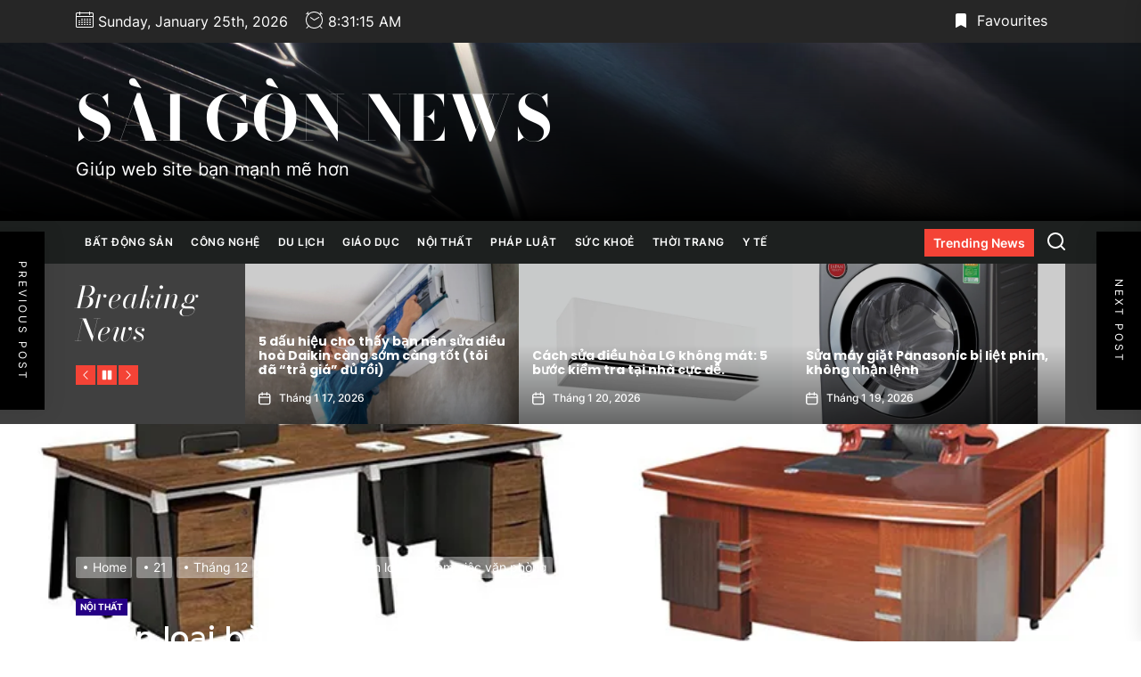

--- FILE ---
content_type: text/html; charset=UTF-8
request_url: https://thethaovanhoa.link/21/12/noi-that/phan-loai-ban-lam-viec-van-phong/
body_size: 39125
content:
<!DOCTYPE html>
<html class="no-js" lang="vi" prefix="og: https://ogp.me/ns#">

<head>
    <meta charset="UTF-8">
    <meta name="viewport" content="width=device-width, initial-scale=1">
    <link rel="profile" href="https://gmpg.org/xfn/11">
    	<style>img:is([sizes="auto" i], [sizes^="auto," i]) { contain-intrinsic-size: 3000px 1500px }</style>
	
<!-- Tối ưu hóa công cụ tìm kiếm bởi Rank Math PRO - https://rankmath.com/ -->
<title>Phân loại bàn làm việc văn phòng￼ - Sài Gòn News</title>
<meta name="robots" content="follow, index, max-snippet:-1, max-video-preview:-1, max-image-preview:large"/>
<link rel="canonical" href="https://thethaovanhoa.link/21/12/noi-that/phan-loai-ban-lam-viec-van-phong/" />
<meta property="og:locale" content="vi_VN" />
<meta property="og:type" content="article" />
<meta property="og:title" content="Phân loại bàn làm việc văn phòng￼ - Sài Gòn News" />
<meta property="og:description" content="Những chiếc bàn văn phòng không chỉ ảnh hưởng trực tiếp đến hiệu suất làm việc mà còn ảnh hưởng lớn đến thẩm mỹ không gian văn phòng, ảnh hưởng đến cảm giác và tâm trạng của những người sử dụng.&nbsp;Bàn làm việc&nbsp;văn phòng, ghế văn phòng là những thiết bị nội thất văn phòng [&hellip;]" />
<meta property="og:url" content="https://thethaovanhoa.link/21/12/noi-that/phan-loai-ban-lam-viec-van-phong/" />
<meta property="article:section" content="Nội Thất" />
<meta property="og:updated_time" content="2022-12-21T10:45:26+00:00" />
<meta property="og:image" content="https://thethaovanhoa.link/wp-content/uploads/2022/12/top-mau-ban-lam-viec-van-phong-duoc-yeu-thich-thang-8-20223.jpeg" />
<meta property="og:image:secure_url" content="https://thethaovanhoa.link/wp-content/uploads/2022/12/top-mau-ban-lam-viec-van-phong-duoc-yeu-thich-thang-8-20223.jpeg" />
<meta property="og:image:width" content="850" />
<meta property="og:image:height" content="579" />
<meta property="og:image:alt" content="Phân loại bàn làm việc văn phòng￼" />
<meta property="og:image:type" content="image/jpeg" />
<meta property="article:published_time" content="2022-12-21T10:37:41+00:00" />
<meta property="article:modified_time" content="2022-12-21T10:45:26+00:00" />
<meta name="twitter:card" content="summary_large_image" />
<meta name="twitter:title" content="Phân loại bàn làm việc văn phòng￼ - Sài Gòn News" />
<meta name="twitter:description" content="Những chiếc bàn văn phòng không chỉ ảnh hưởng trực tiếp đến hiệu suất làm việc mà còn ảnh hưởng lớn đến thẩm mỹ không gian văn phòng, ảnh hưởng đến cảm giác và tâm trạng của những người sử dụng.&nbsp;Bàn làm việc&nbsp;văn phòng, ghế văn phòng là những thiết bị nội thất văn phòng [&hellip;]" />
<meta name="twitter:image" content="https://thethaovanhoa.link/wp-content/uploads/2022/12/top-mau-ban-lam-viec-van-phong-duoc-yeu-thich-thang-8-20223.jpeg" />
<script type="application/ld+json" class="rank-math-schema-pro">{"@context":"https://schema.org","@graph":[{"@type":["Person","Organization"],"@id":"https://thethaovanhoa.link/#person","name":"S\u00e0i G\u00f2n News"},{"@type":"WebSite","@id":"https://thethaovanhoa.link/#website","url":"https://thethaovanhoa.link","publisher":{"@id":"https://thethaovanhoa.link/#person"},"inLanguage":"vi"},{"@type":"ImageObject","@id":"https://thethaovanhoa.link/wp-content/uploads/2022/12/top-mau-ban-lam-viec-van-phong-duoc-yeu-thich-thang-8-20223.jpeg","url":"https://thethaovanhoa.link/wp-content/uploads/2022/12/top-mau-ban-lam-viec-van-phong-duoc-yeu-thich-thang-8-20223.jpeg","width":"850","height":"579","inLanguage":"vi"},{"@type":"WebPage","@id":"https://thethaovanhoa.link/21/12/noi-that/phan-loai-ban-lam-viec-van-phong/#webpage","url":"https://thethaovanhoa.link/21/12/noi-that/phan-loai-ban-lam-viec-van-phong/","name":"Ph\u00e2n lo\u1ea1i b\u00e0n l\u00e0m vi\u1ec7c v\u0103n ph\u00f2ng\ufffc - S\u00e0i G\u00f2n News","datePublished":"2022-12-21T10:37:41+00:00","dateModified":"2022-12-21T10:45:26+00:00","isPartOf":{"@id":"https://thethaovanhoa.link/#website"},"primaryImageOfPage":{"@id":"https://thethaovanhoa.link/wp-content/uploads/2022/12/top-mau-ban-lam-viec-van-phong-duoc-yeu-thich-thang-8-20223.jpeg"},"inLanguage":"vi"},{"@type":"Person","@id":"https://thethaovanhoa.link/author/zuthanh/","name":"admin","url":"https://thethaovanhoa.link/author/zuthanh/","image":{"@type":"ImageObject","@id":"https://secure.gravatar.com/avatar/997b76e76602dd4eae8ae09666fb4dc323c5e55ce7e9c0a47748cf42a04a8834?s=96&amp;d=mm&amp;r=g","url":"https://secure.gravatar.com/avatar/997b76e76602dd4eae8ae09666fb4dc323c5e55ce7e9c0a47748cf42a04a8834?s=96&amp;d=mm&amp;r=g","caption":"admin","inLanguage":"vi"}},{"@type":"BlogPosting","headline":"Ph\u00e2n lo\u1ea1i b\u00e0n l\u00e0m vi\u1ec7c v\u0103n ph\u00f2ng\ufffc - S\u00e0i G\u00f2n News","datePublished":"2022-12-21T10:37:41+00:00","dateModified":"2022-12-21T10:45:26+00:00","author":{"@id":"https://thethaovanhoa.link/author/zuthanh/","name":"admin"},"publisher":{"@id":"https://thethaovanhoa.link/#person"},"description":"Nh\u1eefng chi\u1ebfc b\u00e0n v\u0103n ph\u00f2ng kh\u00f4ng ch\u1ec9 \u1ea3nh h\u01b0\u1edfng tr\u1ef1c ti\u1ebfp \u0111\u1ebfn hi\u1ec7u su\u1ea5t l\u00e0m vi\u1ec7c m\u00e0 c\u00f2n \u1ea3nh h\u01b0\u1edfng l\u1edbn \u0111\u1ebfn th\u1ea9m m\u1ef9 kh\u00f4ng gian v\u0103n ph\u00f2ng, \u1ea3nh h\u01b0\u1edfng \u0111\u1ebfn c\u1ea3m gi\u00e1c v\u00e0 t\u00e2m tr\u1ea1ng c\u1ee7a nh\u1eefng ng\u01b0\u1eddi s\u1eed d\u1ee5ng.&nbsp;B\u00e0n l\u00e0m vi\u1ec7c&nbsp;v\u0103n ph\u00f2ng, gh\u1ebf v\u0103n ph\u00f2ng l\u00e0 nh\u1eefng thi\u1ebft b\u1ecb n\u1ed9i th\u1ea5t v\u0103n ph\u00f2ng c\u01a1 b\u1ea3n c\u1ee7a b\u1ea5t c\u1ee9 c\u00f4ng ty, doanh nghi\u1ec7p n\u00e0o. N\u1ebfu thi\u1ebfu m\u1ed9t trong hai v\u1eadt d\u1ee5ng tr\u00ean th\u00ec qu\u00e1 tr\u00ecnh l\u00e0m vi\u1ec7c c\u1ee7a c\u00e1c nh\u00e2n vi\u00ean kh\u00f4ng th\u1ec3 di\u1ec5n ra m\u1ed9t c\u00e1ch b\u00ecnh th\u01b0\u1eddng, li\u00ean t\u1ee5c \u0111\u01b0\u1ee3c. H\u00e3y c\u00f9ng ch\u00fang t\u00f4i ph\u00e2n lo\u1ea1i b\u00e0n l\u00e0m vi\u1ec7c v\u0103n ph\u00f2ng qua b\u00e0i vi\u1ebft sau \u0111\u00e2y nh\u00e9!","name":"Ph\u00e2n lo\u1ea1i b\u00e0n l\u00e0m vi\u1ec7c v\u0103n ph\u00f2ng\ufffc - S\u00e0i G\u00f2n News","@id":"https://thethaovanhoa.link/21/12/noi-that/phan-loai-ban-lam-viec-van-phong/#richSnippet","isPartOf":{"@id":"https://thethaovanhoa.link/21/12/noi-that/phan-loai-ban-lam-viec-van-phong/#webpage"},"image":{"@id":"https://thethaovanhoa.link/wp-content/uploads/2022/12/top-mau-ban-lam-viec-van-phong-duoc-yeu-thich-thang-8-20223.jpeg"},"inLanguage":"vi","mainEntityOfPage":{"@id":"https://thethaovanhoa.link/21/12/noi-that/phan-loai-ban-lam-viec-van-phong/#webpage"}}]}</script>
<!-- /Plugin SEO WordPress Rank Math -->

<link rel='dns-prefetch' href='//www.googletagmanager.com' />
<link rel="alternate" type="application/rss+xml" title="Dòng thông tin Sài Gòn News &raquo;" href="https://thethaovanhoa.link/feed/" />
<link rel="alternate" type="application/rss+xml" title="Sài Gòn News &raquo; Dòng bình luận" href="https://thethaovanhoa.link/comments/feed/" />
<link rel="alternate" type="application/rss+xml" title="Sài Gòn News &raquo; Phân loại bàn làm việc văn phòng￼ Dòng bình luận" href="https://thethaovanhoa.link/21/12/noi-that/phan-loai-ban-lam-viec-van-phong/feed/" />
		<!-- This site uses the Google Analytics by MonsterInsights plugin v8.19 - Using Analytics tracking - https://www.monsterinsights.com/ -->
		<!-- Note: MonsterInsights is not currently configured on this site. The site owner needs to authenticate with Google Analytics in the MonsterInsights settings panel. -->
					<!-- No tracking code set -->
				<!-- / Google Analytics by MonsterInsights -->
		<script>
window._wpemojiSettings = {"baseUrl":"https:\/\/s.w.org\/images\/core\/emoji\/16.0.1\/72x72\/","ext":".png","svgUrl":"https:\/\/s.w.org\/images\/core\/emoji\/16.0.1\/svg\/","svgExt":".svg","source":{"concatemoji":"https:\/\/thethaovanhoa.link\/wp-includes\/js\/wp-emoji-release.min.js?ver=6.8.3"}};
/*! This file is auto-generated */
!function(s,n){var o,i,e;function c(e){try{var t={supportTests:e,timestamp:(new Date).valueOf()};sessionStorage.setItem(o,JSON.stringify(t))}catch(e){}}function p(e,t,n){e.clearRect(0,0,e.canvas.width,e.canvas.height),e.fillText(t,0,0);var t=new Uint32Array(e.getImageData(0,0,e.canvas.width,e.canvas.height).data),a=(e.clearRect(0,0,e.canvas.width,e.canvas.height),e.fillText(n,0,0),new Uint32Array(e.getImageData(0,0,e.canvas.width,e.canvas.height).data));return t.every(function(e,t){return e===a[t]})}function u(e,t){e.clearRect(0,0,e.canvas.width,e.canvas.height),e.fillText(t,0,0);for(var n=e.getImageData(16,16,1,1),a=0;a<n.data.length;a++)if(0!==n.data[a])return!1;return!0}function f(e,t,n,a){switch(t){case"flag":return n(e,"\ud83c\udff3\ufe0f\u200d\u26a7\ufe0f","\ud83c\udff3\ufe0f\u200b\u26a7\ufe0f")?!1:!n(e,"\ud83c\udde8\ud83c\uddf6","\ud83c\udde8\u200b\ud83c\uddf6")&&!n(e,"\ud83c\udff4\udb40\udc67\udb40\udc62\udb40\udc65\udb40\udc6e\udb40\udc67\udb40\udc7f","\ud83c\udff4\u200b\udb40\udc67\u200b\udb40\udc62\u200b\udb40\udc65\u200b\udb40\udc6e\u200b\udb40\udc67\u200b\udb40\udc7f");case"emoji":return!a(e,"\ud83e\udedf")}return!1}function g(e,t,n,a){var r="undefined"!=typeof WorkerGlobalScope&&self instanceof WorkerGlobalScope?new OffscreenCanvas(300,150):s.createElement("canvas"),o=r.getContext("2d",{willReadFrequently:!0}),i=(o.textBaseline="top",o.font="600 32px Arial",{});return e.forEach(function(e){i[e]=t(o,e,n,a)}),i}function t(e){var t=s.createElement("script");t.src=e,t.defer=!0,s.head.appendChild(t)}"undefined"!=typeof Promise&&(o="wpEmojiSettingsSupports",i=["flag","emoji"],n.supports={everything:!0,everythingExceptFlag:!0},e=new Promise(function(e){s.addEventListener("DOMContentLoaded",e,{once:!0})}),new Promise(function(t){var n=function(){try{var e=JSON.parse(sessionStorage.getItem(o));if("object"==typeof e&&"number"==typeof e.timestamp&&(new Date).valueOf()<e.timestamp+604800&&"object"==typeof e.supportTests)return e.supportTests}catch(e){}return null}();if(!n){if("undefined"!=typeof Worker&&"undefined"!=typeof OffscreenCanvas&&"undefined"!=typeof URL&&URL.createObjectURL&&"undefined"!=typeof Blob)try{var e="postMessage("+g.toString()+"("+[JSON.stringify(i),f.toString(),p.toString(),u.toString()].join(",")+"));",a=new Blob([e],{type:"text/javascript"}),r=new Worker(URL.createObjectURL(a),{name:"wpTestEmojiSupports"});return void(r.onmessage=function(e){c(n=e.data),r.terminate(),t(n)})}catch(e){}c(n=g(i,f,p,u))}t(n)}).then(function(e){for(var t in e)n.supports[t]=e[t],n.supports.everything=n.supports.everything&&n.supports[t],"flag"!==t&&(n.supports.everythingExceptFlag=n.supports.everythingExceptFlag&&n.supports[t]);n.supports.everythingExceptFlag=n.supports.everythingExceptFlag&&!n.supports.flag,n.DOMReady=!1,n.readyCallback=function(){n.DOMReady=!0}}).then(function(){return e}).then(function(){var e;n.supports.everything||(n.readyCallback(),(e=n.source||{}).concatemoji?t(e.concatemoji):e.wpemoji&&e.twemoji&&(t(e.twemoji),t(e.wpemoji)))}))}((window,document),window._wpemojiSettings);
</script>

<style id='wp-emoji-styles-inline-css'>

	img.wp-smiley, img.emoji {
		display: inline !important;
		border: none !important;
		box-shadow: none !important;
		height: 1em !important;
		width: 1em !important;
		margin: 0 0.07em !important;
		vertical-align: -0.1em !important;
		background: none !important;
		padding: 0 !important;
	}
</style>
<link rel='stylesheet' id='wp-block-library-css' href='https://thethaovanhoa.link/wp-includes/css/dist/block-library/style.min.css?ver=6.8.3' media='all' />
<style id='wp-block-library-theme-inline-css'>
.wp-block-audio :where(figcaption){color:#555;font-size:13px;text-align:center}.is-dark-theme .wp-block-audio :where(figcaption){color:#ffffffa6}.wp-block-audio{margin:0 0 1em}.wp-block-code{border:1px solid #ccc;border-radius:4px;font-family:Menlo,Consolas,monaco,monospace;padding:.8em 1em}.wp-block-embed :where(figcaption){color:#555;font-size:13px;text-align:center}.is-dark-theme .wp-block-embed :where(figcaption){color:#ffffffa6}.wp-block-embed{margin:0 0 1em}.blocks-gallery-caption{color:#555;font-size:13px;text-align:center}.is-dark-theme .blocks-gallery-caption{color:#ffffffa6}:root :where(.wp-block-image figcaption){color:#555;font-size:13px;text-align:center}.is-dark-theme :root :where(.wp-block-image figcaption){color:#ffffffa6}.wp-block-image{margin:0 0 1em}.wp-block-pullquote{border-bottom:4px solid;border-top:4px solid;color:currentColor;margin-bottom:1.75em}.wp-block-pullquote cite,.wp-block-pullquote footer,.wp-block-pullquote__citation{color:currentColor;font-size:.8125em;font-style:normal;text-transform:uppercase}.wp-block-quote{border-left:.25em solid;margin:0 0 1.75em;padding-left:1em}.wp-block-quote cite,.wp-block-quote footer{color:currentColor;font-size:.8125em;font-style:normal;position:relative}.wp-block-quote:where(.has-text-align-right){border-left:none;border-right:.25em solid;padding-left:0;padding-right:1em}.wp-block-quote:where(.has-text-align-center){border:none;padding-left:0}.wp-block-quote.is-large,.wp-block-quote.is-style-large,.wp-block-quote:where(.is-style-plain){border:none}.wp-block-search .wp-block-search__label{font-weight:700}.wp-block-search__button{border:1px solid #ccc;padding:.375em .625em}:where(.wp-block-group.has-background){padding:1.25em 2.375em}.wp-block-separator.has-css-opacity{opacity:.4}.wp-block-separator{border:none;border-bottom:2px solid;margin-left:auto;margin-right:auto}.wp-block-separator.has-alpha-channel-opacity{opacity:1}.wp-block-separator:not(.is-style-wide):not(.is-style-dots){width:100px}.wp-block-separator.has-background:not(.is-style-dots){border-bottom:none;height:1px}.wp-block-separator.has-background:not(.is-style-wide):not(.is-style-dots){height:2px}.wp-block-table{margin:0 0 1em}.wp-block-table td,.wp-block-table th{word-break:normal}.wp-block-table :where(figcaption){color:#555;font-size:13px;text-align:center}.is-dark-theme .wp-block-table :where(figcaption){color:#ffffffa6}.wp-block-video :where(figcaption){color:#555;font-size:13px;text-align:center}.is-dark-theme .wp-block-video :where(figcaption){color:#ffffffa6}.wp-block-video{margin:0 0 1em}:root :where(.wp-block-template-part.has-background){margin-bottom:0;margin-top:0;padding:1.25em 2.375em}
</style>
<style id='classic-theme-styles-inline-css'>
/*! This file is auto-generated */
.wp-block-button__link{color:#fff;background-color:#32373c;border-radius:9999px;box-shadow:none;text-decoration:none;padding:calc(.667em + 2px) calc(1.333em + 2px);font-size:1.125em}.wp-block-file__button{background:#32373c;color:#fff;text-decoration:none}
</style>
<style id='global-styles-inline-css'>
:root{--wp--preset--aspect-ratio--square: 1;--wp--preset--aspect-ratio--4-3: 4/3;--wp--preset--aspect-ratio--3-4: 3/4;--wp--preset--aspect-ratio--3-2: 3/2;--wp--preset--aspect-ratio--2-3: 2/3;--wp--preset--aspect-ratio--16-9: 16/9;--wp--preset--aspect-ratio--9-16: 9/16;--wp--preset--color--black: #000000;--wp--preset--color--cyan-bluish-gray: #abb8c3;--wp--preset--color--white: #ffffff;--wp--preset--color--pale-pink: #f78da7;--wp--preset--color--vivid-red: #cf2e2e;--wp--preset--color--luminous-vivid-orange: #ff6900;--wp--preset--color--luminous-vivid-amber: #fcb900;--wp--preset--color--light-green-cyan: #7bdcb5;--wp--preset--color--vivid-green-cyan: #00d084;--wp--preset--color--pale-cyan-blue: #8ed1fc;--wp--preset--color--vivid-cyan-blue: #0693e3;--wp--preset--color--vivid-purple: #9b51e0;--wp--preset--gradient--vivid-cyan-blue-to-vivid-purple: linear-gradient(135deg,rgba(6,147,227,1) 0%,rgb(155,81,224) 100%);--wp--preset--gradient--light-green-cyan-to-vivid-green-cyan: linear-gradient(135deg,rgb(122,220,180) 0%,rgb(0,208,130) 100%);--wp--preset--gradient--luminous-vivid-amber-to-luminous-vivid-orange: linear-gradient(135deg,rgba(252,185,0,1) 0%,rgba(255,105,0,1) 100%);--wp--preset--gradient--luminous-vivid-orange-to-vivid-red: linear-gradient(135deg,rgba(255,105,0,1) 0%,rgb(207,46,46) 100%);--wp--preset--gradient--very-light-gray-to-cyan-bluish-gray: linear-gradient(135deg,rgb(238,238,238) 0%,rgb(169,184,195) 100%);--wp--preset--gradient--cool-to-warm-spectrum: linear-gradient(135deg,rgb(74,234,220) 0%,rgb(151,120,209) 20%,rgb(207,42,186) 40%,rgb(238,44,130) 60%,rgb(251,105,98) 80%,rgb(254,248,76) 100%);--wp--preset--gradient--blush-light-purple: linear-gradient(135deg,rgb(255,206,236) 0%,rgb(152,150,240) 100%);--wp--preset--gradient--blush-bordeaux: linear-gradient(135deg,rgb(254,205,165) 0%,rgb(254,45,45) 50%,rgb(107,0,62) 100%);--wp--preset--gradient--luminous-dusk: linear-gradient(135deg,rgb(255,203,112) 0%,rgb(199,81,192) 50%,rgb(65,88,208) 100%);--wp--preset--gradient--pale-ocean: linear-gradient(135deg,rgb(255,245,203) 0%,rgb(182,227,212) 50%,rgb(51,167,181) 100%);--wp--preset--gradient--electric-grass: linear-gradient(135deg,rgb(202,248,128) 0%,rgb(113,206,126) 100%);--wp--preset--gradient--midnight: linear-gradient(135deg,rgb(2,3,129) 0%,rgb(40,116,252) 100%);--wp--preset--font-size--small: 13px;--wp--preset--font-size--medium: 20px;--wp--preset--font-size--large: 36px;--wp--preset--font-size--x-large: 42px;--wp--preset--spacing--20: 0.44rem;--wp--preset--spacing--30: 0.67rem;--wp--preset--spacing--40: 1rem;--wp--preset--spacing--50: 1.5rem;--wp--preset--spacing--60: 2.25rem;--wp--preset--spacing--70: 3.38rem;--wp--preset--spacing--80: 5.06rem;--wp--preset--shadow--natural: 6px 6px 9px rgba(0, 0, 0, 0.2);--wp--preset--shadow--deep: 12px 12px 50px rgba(0, 0, 0, 0.4);--wp--preset--shadow--sharp: 6px 6px 0px rgba(0, 0, 0, 0.2);--wp--preset--shadow--outlined: 6px 6px 0px -3px rgba(255, 255, 255, 1), 6px 6px rgba(0, 0, 0, 1);--wp--preset--shadow--crisp: 6px 6px 0px rgba(0, 0, 0, 1);}:where(.is-layout-flex){gap: 0.5em;}:where(.is-layout-grid){gap: 0.5em;}body .is-layout-flex{display: flex;}.is-layout-flex{flex-wrap: wrap;align-items: center;}.is-layout-flex > :is(*, div){margin: 0;}body .is-layout-grid{display: grid;}.is-layout-grid > :is(*, div){margin: 0;}:where(.wp-block-columns.is-layout-flex){gap: 2em;}:where(.wp-block-columns.is-layout-grid){gap: 2em;}:where(.wp-block-post-template.is-layout-flex){gap: 1.25em;}:where(.wp-block-post-template.is-layout-grid){gap: 1.25em;}.has-black-color{color: var(--wp--preset--color--black) !important;}.has-cyan-bluish-gray-color{color: var(--wp--preset--color--cyan-bluish-gray) !important;}.has-white-color{color: var(--wp--preset--color--white) !important;}.has-pale-pink-color{color: var(--wp--preset--color--pale-pink) !important;}.has-vivid-red-color{color: var(--wp--preset--color--vivid-red) !important;}.has-luminous-vivid-orange-color{color: var(--wp--preset--color--luminous-vivid-orange) !important;}.has-luminous-vivid-amber-color{color: var(--wp--preset--color--luminous-vivid-amber) !important;}.has-light-green-cyan-color{color: var(--wp--preset--color--light-green-cyan) !important;}.has-vivid-green-cyan-color{color: var(--wp--preset--color--vivid-green-cyan) !important;}.has-pale-cyan-blue-color{color: var(--wp--preset--color--pale-cyan-blue) !important;}.has-vivid-cyan-blue-color{color: var(--wp--preset--color--vivid-cyan-blue) !important;}.has-vivid-purple-color{color: var(--wp--preset--color--vivid-purple) !important;}.has-black-background-color{background-color: var(--wp--preset--color--black) !important;}.has-cyan-bluish-gray-background-color{background-color: var(--wp--preset--color--cyan-bluish-gray) !important;}.has-white-background-color{background-color: var(--wp--preset--color--white) !important;}.has-pale-pink-background-color{background-color: var(--wp--preset--color--pale-pink) !important;}.has-vivid-red-background-color{background-color: var(--wp--preset--color--vivid-red) !important;}.has-luminous-vivid-orange-background-color{background-color: var(--wp--preset--color--luminous-vivid-orange) !important;}.has-luminous-vivid-amber-background-color{background-color: var(--wp--preset--color--luminous-vivid-amber) !important;}.has-light-green-cyan-background-color{background-color: var(--wp--preset--color--light-green-cyan) !important;}.has-vivid-green-cyan-background-color{background-color: var(--wp--preset--color--vivid-green-cyan) !important;}.has-pale-cyan-blue-background-color{background-color: var(--wp--preset--color--pale-cyan-blue) !important;}.has-vivid-cyan-blue-background-color{background-color: var(--wp--preset--color--vivid-cyan-blue) !important;}.has-vivid-purple-background-color{background-color: var(--wp--preset--color--vivid-purple) !important;}.has-black-border-color{border-color: var(--wp--preset--color--black) !important;}.has-cyan-bluish-gray-border-color{border-color: var(--wp--preset--color--cyan-bluish-gray) !important;}.has-white-border-color{border-color: var(--wp--preset--color--white) !important;}.has-pale-pink-border-color{border-color: var(--wp--preset--color--pale-pink) !important;}.has-vivid-red-border-color{border-color: var(--wp--preset--color--vivid-red) !important;}.has-luminous-vivid-orange-border-color{border-color: var(--wp--preset--color--luminous-vivid-orange) !important;}.has-luminous-vivid-amber-border-color{border-color: var(--wp--preset--color--luminous-vivid-amber) !important;}.has-light-green-cyan-border-color{border-color: var(--wp--preset--color--light-green-cyan) !important;}.has-vivid-green-cyan-border-color{border-color: var(--wp--preset--color--vivid-green-cyan) !important;}.has-pale-cyan-blue-border-color{border-color: var(--wp--preset--color--pale-cyan-blue) !important;}.has-vivid-cyan-blue-border-color{border-color: var(--wp--preset--color--vivid-cyan-blue) !important;}.has-vivid-purple-border-color{border-color: var(--wp--preset--color--vivid-purple) !important;}.has-vivid-cyan-blue-to-vivid-purple-gradient-background{background: var(--wp--preset--gradient--vivid-cyan-blue-to-vivid-purple) !important;}.has-light-green-cyan-to-vivid-green-cyan-gradient-background{background: var(--wp--preset--gradient--light-green-cyan-to-vivid-green-cyan) !important;}.has-luminous-vivid-amber-to-luminous-vivid-orange-gradient-background{background: var(--wp--preset--gradient--luminous-vivid-amber-to-luminous-vivid-orange) !important;}.has-luminous-vivid-orange-to-vivid-red-gradient-background{background: var(--wp--preset--gradient--luminous-vivid-orange-to-vivid-red) !important;}.has-very-light-gray-to-cyan-bluish-gray-gradient-background{background: var(--wp--preset--gradient--very-light-gray-to-cyan-bluish-gray) !important;}.has-cool-to-warm-spectrum-gradient-background{background: var(--wp--preset--gradient--cool-to-warm-spectrum) !important;}.has-blush-light-purple-gradient-background{background: var(--wp--preset--gradient--blush-light-purple) !important;}.has-blush-bordeaux-gradient-background{background: var(--wp--preset--gradient--blush-bordeaux) !important;}.has-luminous-dusk-gradient-background{background: var(--wp--preset--gradient--luminous-dusk) !important;}.has-pale-ocean-gradient-background{background: var(--wp--preset--gradient--pale-ocean) !important;}.has-electric-grass-gradient-background{background: var(--wp--preset--gradient--electric-grass) !important;}.has-midnight-gradient-background{background: var(--wp--preset--gradient--midnight) !important;}.has-small-font-size{font-size: var(--wp--preset--font-size--small) !important;}.has-medium-font-size{font-size: var(--wp--preset--font-size--medium) !important;}.has-large-font-size{font-size: var(--wp--preset--font-size--large) !important;}.has-x-large-font-size{font-size: var(--wp--preset--font-size--x-large) !important;}
:where(.wp-block-post-template.is-layout-flex){gap: 1.25em;}:where(.wp-block-post-template.is-layout-grid){gap: 1.25em;}
:where(.wp-block-columns.is-layout-flex){gap: 2em;}:where(.wp-block-columns.is-layout-grid){gap: 2em;}
:root :where(.wp-block-pullquote){font-size: 1.5em;line-height: 1.6;}
</style>
<link rel='stylesheet' id='newscut-google-fonts-css' href='https://thethaovanhoa.link/wp-content/fonts/d3fcf777d267d409ab7be972027b6eca.css?ver=1.1.5' media='all' />
<link rel='stylesheet' id='sidr-nav-css' href='https://thethaovanhoa.link/wp-content/themes/newscut/assets/lib/sidr/css/jquery.sidr.dark.css?ver=6.8.3' media='all' />
<link rel='stylesheet' id='slick-css' href='https://thethaovanhoa.link/wp-content/themes/newscut/assets/lib/slick/css/slick.min.css?ver=6.8.3' media='all' />
<link rel='stylesheet' id='newscut-style-css' href='https://thethaovanhoa.link/wp-content/themes/newscut/style.css?ver=1.1.5' media='all' />
<link rel='stylesheet' id='booster-extension-social-icons-css' href='https://thethaovanhoa.link/wp-content/plugins/booster-extension/assets/css/social-icons.min.css?ver=6.8.3' media='all' />
<link rel='stylesheet' id='booster-extension-style-css' href='https://thethaovanhoa.link/wp-content/plugins/booster-extension/assets/css/style.css?ver=6.8.3' media='all' />
<script src="https://thethaovanhoa.link/wp-includes/js/jquery/jquery.min.js?ver=3.7.1" id="jquery-core-js"></script>
<script src="https://thethaovanhoa.link/wp-includes/js/jquery/jquery-migrate.min.js?ver=3.4.1" id="jquery-migrate-js"></script>

<!-- Đoạn mã Google tag (gtag.js) được thêm bởi Site Kit -->
<!-- Đoạn mã Google Analytics được thêm bởi Site Kit -->
<script src="https://www.googletagmanager.com/gtag/js?id=GT-WF4STV2" id="google_gtagjs-js" async></script>
<script id="google_gtagjs-js-after">
window.dataLayer = window.dataLayer || [];function gtag(){dataLayer.push(arguments);}
gtag("set","linker",{"domains":["thethaovanhoa.link"]});
gtag("js", new Date());
gtag("set", "developer_id.dZTNiMT", true);
gtag("config", "GT-WF4STV2");
</script>
<link rel="https://api.w.org/" href="https://thethaovanhoa.link/wp-json/" /><link rel="alternate" title="JSON" type="application/json" href="https://thethaovanhoa.link/wp-json/wp/v2/posts/256" /><link rel="EditURI" type="application/rsd+xml" title="RSD" href="https://thethaovanhoa.link/xmlrpc.php?rsd" />
<meta name="generator" content="WordPress 6.8.3" />
<link rel='shortlink' href='https://thethaovanhoa.link/?p=256' />
<link rel="alternate" title="oNhúng (JSON)" type="application/json+oembed" href="https://thethaovanhoa.link/wp-json/oembed/1.0/embed?url=https%3A%2F%2Fthethaovanhoa.link%2F21%2F12%2Fnoi-that%2Fphan-loai-ban-lam-viec-van-phong%2F" />
<link rel="alternate" title="oNhúng (XML)" type="text/xml+oembed" href="https://thethaovanhoa.link/wp-json/oembed/1.0/embed?url=https%3A%2F%2Fthethaovanhoa.link%2F21%2F12%2Fnoi-that%2Fphan-loai-ban-lam-viec-van-phong%2F&#038;format=xml" />
<meta name="generator" content="Site Kit by Google 1.170.0" />
		<script>document.documentElement.className = document.documentElement.className.replace( 'no-js', 'js' );</script>
	
	<script id="google_gtagjs" src="https://www.googletagmanager.com/gtag/js?id=G-KG92RZRG2Q" async></script>
<script id="google_gtagjs-inline">
window.dataLayer = window.dataLayer || [];function gtag(){dataLayer.push(arguments);}gtag('js', new Date());gtag('config', 'G-KG92RZRG2Q', {} );
</script>
<style type='text/css' media='all'>
    .site-logo .custom-logo-link{
    max-width:  300px;
    }

    @media (min-width: 1200px) {
    .header-titles .custom-logo-name{
    font-size: 70px;
    }
    }

    body, input, select, optgroup, textarea{
    color: #404040;
    }

    a,
    .widget-title,
    .block-title-wrapper .block-title{
    color: #000000;
    }

    .megamenu-recent-article,
    .widget_recent_entries ul li,
    .widget_categories ul li,
    .widget_pages ul li,
    .widget_archive ul li,
    .widget_meta ul li,
    .widget_recent_comments ul li,
    .widget_block .wp-block-latest-posts li,
    .widget_block .wp-block-categories li,
    .widget_block .wp-block-archives li,
    .widget_block .wp-block-latest-comments li{
    border-bottom-color: rgba(0,0,0,0.1);
    }

    .theme-svg-seperator{
    color: rgba(0,0,0,0.1);
    }

    .custom-background .theme-block .theme-block-title .block-title,
    .custom-background .widget .widget-title,
    .custom-background .sidr,
    .custom-background .header-searchbar-inner,
    .custom-background .offcanvas-wraper,
    .custom-background .booster-block .be-author-details .be-author-wrapper{
    background-color: #;
    }
    </style></head>

<body class="wp-singular post-template-default single single-post postid-256 single-format-standard wp-embed-responsive wp-theme-newscut booster-extension left-sidebar twp-single-layout-2">


<div id="page" class="hfeed site">
    <a class="skip-link screen-reader-text" href="#content">Skip to the content</a>
    
    
<header id="site-header" class="theme-header header-overlay-enabled" role="banner">

    
            <div class="header-topbar">
                
                
            <div class="wrapper header-wrapper">
                <div class="header-item header-item-left">
                                            <div class="header-topbar-item header-topbar-date">
                            <span class="header-topbar-icon"><svg class="svg-icon" aria-hidden="true" role="img" focusable="false" xmlns="http://www.w3.org/2000/svg" width="20" height="20" viewBox="0 0 20 20"><path fill="currentColor" d="M18.5 2h-2.5v-0.5c0-0.276-0.224-0.5-0.5-0.5s-0.5 0.224-0.5 0.5v0.5h-10v-0.5c0-0.276-0.224-0.5-0.5-0.5s-0.5 0.224-0.5 0.5v0.5h-2.5c-0.827 0-1.5 0.673-1.5 1.5v14c0 0.827 0.673 1.5 1.5 1.5h17c0.827 0 1.5-0.673 1.5-1.5v-14c0-0.827-0.673-1.5-1.5-1.5zM1.5 3h2.5v1.5c0 0.276 0.224 0.5 0.5 0.5s0.5-0.224 0.5-0.5v-1.5h10v1.5c0 0.276 0.224 0.5 0.5 0.5s0.5-0.224 0.5-0.5v-1.5h2.5c0.276 0 0.5 0.224 0.5 0.5v2.5h-18v-2.5c0-0.276 0.224-0.5 0.5-0.5zM18.5 18h-17c-0.276 0-0.5-0.224-0.5-0.5v-10.5h18v10.5c0 0.276-0.224 0.5-0.5 0.5z"></path><path fill="currentColor" d="M7.5 10h-1c-0.276 0-0.5-0.224-0.5-0.5s0.224-0.5 0.5-0.5h1c0.276 0 0.5 0.224 0.5 0.5s-0.224 0.5-0.5 0.5z"></path><path fill="currentColor" d="M10.5 10h-1c-0.276 0-0.5-0.224-0.5-0.5s0.224-0.5 0.5-0.5h1c0.276 0 0.5 0.224 0.5 0.5s-0.224 0.5-0.5 0.5z"></path><path fill="currentColor" d="M13.5 10h-1c-0.276 0-0.5-0.224-0.5-0.5s0.224-0.5 0.5-0.5h1c0.276 0 0.5 0.224 0.5 0.5s-0.224 0.5-0.5 0.5z"></path><path fill="currentColor" d="M16.5 10h-1c-0.276 0-0.5-0.224-0.5-0.5s0.224-0.5 0.5-0.5h1c0.276 0 0.5 0.224 0.5 0.5s-0.224 0.5-0.5 0.5z"></path><path fill="currentColor" d="M4.5 12h-1c-0.276 0-0.5-0.224-0.5-0.5s0.224-0.5 0.5-0.5h1c0.276 0 0.5 0.224 0.5 0.5s-0.224 0.5-0.5 0.5z"></path><path fill="currentColor" d="M7.5 12h-1c-0.276 0-0.5-0.224-0.5-0.5s0.224-0.5 0.5-0.5h1c0.276 0 0.5 0.224 0.5 0.5s-0.224 0.5-0.5 0.5z"></path><path fill="currentColor" d="M10.5 12h-1c-0.276 0-0.5-0.224-0.5-0.5s0.224-0.5 0.5-0.5h1c0.276 0 0.5 0.224 0.5 0.5s-0.224 0.5-0.5 0.5z"></path><path fill="currentColor" d="M13.5 12h-1c-0.276 0-0.5-0.224-0.5-0.5s0.224-0.5 0.5-0.5h1c0.276 0 0.5 0.224 0.5 0.5s-0.224 0.5-0.5 0.5z"></path><path fill="currentColor" d="M16.5 12h-1c-0.276 0-0.5-0.224-0.5-0.5s0.224-0.5 0.5-0.5h1c0.276 0 0.5 0.224 0.5 0.5s-0.224 0.5-0.5 0.5z"></path><path fill="currentColor" d="M4.5 14h-1c-0.276 0-0.5-0.224-0.5-0.5s0.224-0.5 0.5-0.5h1c0.276 0 0.5 0.224 0.5 0.5s-0.224 0.5-0.5 0.5z"></path><path fill="currentColor" d="M7.5 14h-1c-0.276 0-0.5-0.224-0.5-0.5s0.224-0.5 0.5-0.5h1c0.276 0 0.5 0.224 0.5 0.5s-0.224 0.5-0.5 0.5z"></path><path fill="currentColor" d="M10.5 14h-1c-0.276 0-0.5-0.224-0.5-0.5s0.224-0.5 0.5-0.5h1c0.276 0 0.5 0.224 0.5 0.5s-0.224 0.5-0.5 0.5z"></path><path fill="currentColor" d="M13.5 14h-1c-0.276 0-0.5-0.224-0.5-0.5s0.224-0.5 0.5-0.5h1c0.276 0 0.5 0.224 0.5 0.5s-0.224 0.5-0.5 0.5z"></path><path fill="currentColor" d="M16.5 14h-1c-0.276 0-0.5-0.224-0.5-0.5s0.224-0.5 0.5-0.5h1c0.276 0 0.5 0.224 0.5 0.5s-0.224 0.5-0.5 0.5z"></path><path fill="currentColor" d="M4.5 16h-1c-0.276 0-0.5-0.224-0.5-0.5s0.224-0.5 0.5-0.5h1c0.276 0 0.5 0.224 0.5 0.5s-0.224 0.5-0.5 0.5z"></path><path fill="currentColor" d="M7.5 16h-1c-0.276 0-0.5-0.224-0.5-0.5s0.224-0.5 0.5-0.5h1c0.276 0 0.5 0.224 0.5 0.5s-0.224 0.5-0.5 0.5z"></path><path fill="currentColor" d="M10.5 16h-1c-0.276 0-0.5-0.224-0.5-0.5s0.224-0.5 0.5-0.5h1c0.276 0 0.5 0.224 0.5 0.5s-0.224 0.5-0.5 0.5z"></path><path fill="currentColor" d="M13.5 16h-1c-0.276 0-0.5-0.224-0.5-0.5s0.224-0.5 0.5-0.5h1c0.276 0 0.5 0.224 0.5 0.5s-0.224 0.5-0.5 0.5z"></path><path fill="currentColor" d="M16.5 16h-1c-0.276 0-0.5-0.224-0.5-0.5s0.224-0.5 0.5-0.5h1c0.276 0 0.5 0.224 0.5 0.5s-0.224 0.5-0.5 0.5z"></path></svg></span>
                            <span class="header-topbar-label">Sunday, January 25th, 2026</span>
                        </div>
                                                            <div class="header-topbar-item header-topbar-clock">
                        <span class="header-topbar-icon"><svg class="svg-icon" aria-hidden="true" role="img" focusable="false" xmlns="http://www.w3.org/2000/svg" width="20" height="20" viewBox="0 0 20 20"><path fill="currentColor" d="M16.32 17.113c1.729-1.782 2.68-4.124 2.68-6.613 0-2.37-0.862-4.608-2.438-6.355l0.688-0.688 0.647 0.646c0.098 0.098 0.226 0.146 0.353 0.146s0.256-0.049 0.353-0.146c0.195-0.195 0.195-0.512 0-0.707l-2-2c-0.195-0.195-0.512-0.195-0.707 0s-0.195 0.512 0 0.707l0.647 0.646-0.688 0.688c-1.747-1.576-3.985-2.438-6.355-2.438s-4.608 0.862-6.355 2.438l-0.688-0.688 0.646-0.646c0.195-0.195 0.195-0.512 0-0.707s-0.512-0.195-0.707 0l-2 2c-0.195 0.195-0.195 0.512 0 0.707 0.098 0.098 0.226 0.146 0.354 0.146s0.256-0.049 0.354-0.146l0.646-0.646 0.688 0.688c-1.576 1.747-2.438 3.985-2.438 6.355 0 2.489 0.951 4.831 2.68 6.613l-2.034 2.034c-0.195 0.195-0.195 0.512 0 0.707 0.098 0.098 0.226 0.147 0.354 0.147s0.256-0.049 0.354-0.147l2.060-2.059c1.705 1.428 3.836 2.206 6.087 2.206s4.382-0.778 6.087-2.206l2.059 2.059c0.098 0.098 0.226 0.147 0.354 0.147s0.256-0.049 0.353-0.147c0.195-0.195 0.195-0.512 0-0.707l-2.034-2.034zM1 10.5c0-4.687 3.813-8.5 8.5-8.5s8.5 3.813 8.5 8.5c0 4.687-3.813 8.5-8.5 8.5s-8.5-3.813-8.5-8.5z"></path><path fill="currentColor" d="M15.129 7.25c-0.138-0.239-0.444-0.321-0.683-0.183l-4.92 2.841-3.835-2.685c-0.226-0.158-0.538-0.103-0.696 0.123s-0.103 0.538 0.123 0.696l4.096 2.868c0.001 0.001 0.002 0.001 0.002 0.002 0.009 0.006 0.018 0.012 0.027 0.017 0.002 0.001 0.004 0.003 0.006 0.004 0.009 0.005 0.018 0.010 0.027 0.015 0.002 0.001 0.004 0.002 0.006 0.003 0.010 0.005 0.020 0.009 0.031 0.014 0.006 0.003 0.013 0.005 0.019 0.007 0.004 0.001 0.008 0.003 0.013 0.005 0.007 0.002 0.014 0.004 0.021 0.006 0.004 0.001 0.008 0.002 0.012 0.003 0.007 0.002 0.014 0.003 0.022 0.005 0.004 0.001 0.008 0.002 0.012 0.002 0.007 0.001 0.014 0.002 0.021 0.003 0.005 0.001 0.010 0.001 0.015 0.002 0.006 0.001 0.012 0.001 0.018 0.002 0.009 0.001 0.018 0.001 0.027 0.001 0.002 0 0.004 0 0.006 0 0 0 0-0 0-0s0 0 0.001 0c0.019 0 0.037-0.001 0.056-0.003 0.001-0 0.002-0 0.003-0 0.018-0.002 0.036-0.005 0.054-0.010 0.002-0 0.003-0.001 0.005-0.001 0.017-0.004 0.034-0.009 0.050-0.015 0.003-0.001 0.006-0.002 0.008-0.003 0.016-0.006 0.031-0.012 0.046-0.020 0.004-0.002 0.007-0.004 0.011-0.006 0.005-0.003 0.011-0.005 0.016-0.008l5.196-3c0.239-0.138 0.321-0.444 0.183-0.683z"></path></svg></span>
                        <span class="header-topbar-label">
                            <div id="twp-time-clock"></div>
                        </span>
                    </div>
                    
                </div>


                <div class="header-item header-item-right">
                                    <div class="header-topbar-item header-topbar-bookmark">
                    <a href="https://thethaovanhoa.link/be-pin-posts/">
                        <span class="header-topbar-icon"><svg class="svg-icon" aria-hidden="true" role="img" focusable="false" xmlns="http://www.w3.org/2000/svg" width="16" height="16" viewBox="0 0 16 16"><path fill="currentColor" d="M2 2v13.5a.5.5 0 0 0 .74.439L8 13.069l5.26 2.87A.5.5 0 0 0 14 15.5V2a2 2 0 0 0-2-2H4a2 2 0 0 0-2 2z" /></svg></span>
                        <span class="header-topbar-label">Favourites</span>
                    </a>
                </div>
            
                    
                </div>
            </div>
        
            </div>

        
    <div class="header-mainbar  data-bg header-bg-1  "   data-background="https://thethaovanhoa.link/wp-content/themes/newscut/assets/images/main-banner.jpg" >
        <div class="wrapper header-wrapper header-wrapper-sm">
            <div class="header-item header-item-left mb-sm-20">
                <div class="header-titles">
                    <div class="site-title"><a href="https://thethaovanhoa.link/" class="custom-logo-name">Sài Gòn News</a></div><div class="site-description"><span>Giúp web site bạn mạnh mẽ hơn</span></div><!-- .site-description -->                </div>
            </div>
                        <div class="header-item header-item-right">
                            </div>

                    </div>
    </div>

    <div id="theme-navigation" class="header-navbar">
        <div class="wrapper header-wrapper">
                        <div class="header-item header-item-center">
                <div class="site-navigation">
                    <nav class="primary-menu-wrapper" aria-label="Horizontal" role="navigation">
                        <ul class="primary-menu theme-menu">
                            <li id=menu-item-95 class="menu-item menu-item-type-taxonomy menu-item-object-category menu-item-95"><a href="https://thethaovanhoa.link/category/bat-dong-san/">Bất Động Sản</a></li><li id=menu-item-96 class="menu-item menu-item-type-taxonomy menu-item-object-category menu-item-96"><a href="https://thethaovanhoa.link/category/cong-nghe/">Công Nghệ</a></li><li id=menu-item-97 class="menu-item menu-item-type-taxonomy menu-item-object-category menu-item-97"><a href="https://thethaovanhoa.link/category/du-lich/">Du Lịch</a></li><li id=menu-item-98 class="menu-item menu-item-type-taxonomy menu-item-object-category menu-item-98"><a href="https://thethaovanhoa.link/category/giao-duc/">Giáo Dục</a></li><li id=menu-item-99 class="menu-item menu-item-type-taxonomy menu-item-object-category current-post-ancestor current-menu-parent current-post-parent menu-item-99"><a href="https://thethaovanhoa.link/category/noi-that/">Nội Thất</a></li><li id=menu-item-100 class="menu-item menu-item-type-taxonomy menu-item-object-category menu-item-100"><a href="https://thethaovanhoa.link/category/phap-luat/">Pháp Luật</a></li><li id=menu-item-101 class="menu-item menu-item-type-taxonomy menu-item-object-category menu-item-101"><a href="https://thethaovanhoa.link/category/suc-khoe/">Sức Khoẻ</a></li><li id=menu-item-102 class="menu-item menu-item-type-taxonomy menu-item-object-category menu-item-102"><a href="https://thethaovanhoa.link/category/thoi-trang/">Thời Trang</a></li><li id=menu-item-103 class="menu-item menu-item-type-taxonomy menu-item-object-category menu-item-103"><a href="https://thethaovanhoa.link/category/y-te/">Y Tế</a></li>                        </ul>
                    </nav>
                </div>
            </div>
            <div class="header-item header-item-right">
                        <div class="navbar-controls hide-no-js">

                            <button type="button" class="navbar-control navbar-control-trending-news">
                <span class="navbar-control-trigger" tabindex="-1">
                    Trending News                </span>
                </button>
            
            <button type="button" class="navbar-control navbar-control-search">
                <span class="navbar-control-trigger" tabindex="-1">
                    <span class="screen-reader-text">Search</span>
                    <svg class="svg-icon" aria-hidden="true" role="img" focusable="false" xmlns="http://www.w3.org/2000/svg" width="18" height="18" viewBox="0 0 20 20"><path fill="currentColor" d="M1148.0319,95.6176858 L1151.70711,99.2928932 C1152.09763,99.6834175 1152.09763,100.316582 1151.70711,100.707107 C1151.31658,101.097631 1150.68342,101.097631 1150.29289,100.707107 L1146.61769,97.0318993 C1145.07801,98.2635271 1143.12501,99 1141,99 C1136.02944,99 1132,94.9705627 1132,90 C1132,85.0294372 1136.02944,81 1141,81 C1145.97056,81 1150,85.0294372 1150,90 C1150,92.1250137 1149.26353,94.078015 1148.0319,95.6176858 Z M1146.04139,94.8563911 C1147.25418,93.5976949 1148,91.8859456 1148,90 C1148,86.1340067 1144.86599,83 1141,83 C1137.13401,83 1134,86.1340067 1134,90 C1134,93.8659933 1137.13401,97 1141,97 C1142.88595,97 1144.59769,96.2541764 1145.85639,95.0413859 C1145.88271,95.0071586 1145.91154,94.9742441 1145.94289,94.9428932 C1145.97424,94.9115423 1146.00716,94.8827083 1146.04139,94.8563911 Z" transform="translate(-1132 -81)" /></svg>                </span>
            </button>

            <button type="button" class="navbar-control navbar-control-offcanvas">
                <span class="navbar-control-trigger" tabindex="-1">
                    Menu                    <svg class="svg-icon" aria-hidden="true" role="img" focusable="false" xmlns="http://www.w3.org/2000/svg" width="20" height="20" viewBox="0 0 20 20"><path fill="currentColor" d="M1 3v2h18V3zm0 8h18V9H1zm0 6h18v-2H1z" /></svg>                </span>
            </button>

        </div>

                </div>
        </div>
        
            <div class="trending-news-main-wrap">
               <div class="wrapper">
                    <div class="column-row">

                        <a href="javascript:void(0)" class="newscut-skip-link-start"></a>

                        <div class="column column-12">
                            <button type="button" id="trending-collapse">
                                <svg class="svg-icon" aria-hidden="true" role="img" focusable="false" xmlns="http://www.w3.org/2000/svg" width="16" height="16" viewBox="0 0 16 16"><polygon fill="currentColor" fill-rule="evenodd" points="6.852 7.649 .399 1.195 1.445 .149 7.899 6.602 14.352 .149 15.399 1.195 8.945 7.649 15.399 14.102 14.352 15.149 7.899 8.695 1.445 15.149 .399 14.102" /></svg>                            </button>
                        </div>

                                                    <div class="column column-4 column-sm-6 column-xs-12">

                                <article id="trending-post-3068" class="news-article mb-20 post-3068 post type-post status-publish format-standard has-post-thumbnail hentry category-dich-vu">
                                    <div class="column-row column-row-small">

                                        
                                            <div class="column column-4">

                                                <div class="data-bg data-bg-thumbnail" data-background="https://thethaovanhoa.link/wp-content/uploads/2026/01/dieu-hoa-lg-idh09m1-150x150.jpg">


                                                    <a class="img-link" href="https://thethaovanhoa.link/20/01/dich-vu/cach-sua-dieu-hoa-lg-khong-mat-5-buoc-kiem-tra-tai-nha-cuc-de/" aria-label="Cách sửa điều hòa LG không mát: 5 bước kiểm tra tại nhà cực dễ." tabindex="0"></a>
                                        
                                                </div>


                                            </div>

                                        
                                        <div class="column column-8">
                                            <div class="article-content">

                                                <h3 class="entry-title entry-title-small">
                                                    <a href="https://thethaovanhoa.link/20/01/dich-vu/cach-sua-dieu-hoa-lg-khong-mat-5-buoc-kiem-tra-tai-nha-cuc-de/" tabindex="0" rel="bookmark" title="Cách sửa điều hòa LG không mát: 5 bước kiểm tra tại nhà cực dễ.">Cách sửa điều hòa LG không mát: 5 bước kiểm tra tại nhà cực dễ.</a>
                                                </h3>

                                                <div class="entry-meta">
                                                    <div class="entry-meta-item entry-meta-date"><span class="entry-meta-icon calendar-icon"> <svg class="svg-icon" aria-hidden="true" role="img" focusable="false" xmlns="http://www.w3.org/2000/svg" width="20" height="20" viewBox="0 0 20 20"><path fill="currentColor" d="M4.60069444,4.09375 L3.25,4.09375 C2.47334957,4.09375 1.84375,4.72334957 1.84375,5.5 L1.84375,7.26736111 L16.15625,7.26736111 L16.15625,5.5 C16.15625,4.72334957 15.5266504,4.09375 14.75,4.09375 L13.3993056,4.09375 L13.3993056,4.55555556 C13.3993056,5.02154581 13.0215458,5.39930556 12.5555556,5.39930556 C12.0895653,5.39930556 11.7118056,5.02154581 11.7118056,4.55555556 L11.7118056,4.09375 L6.28819444,4.09375 L6.28819444,4.55555556 C6.28819444,5.02154581 5.9104347,5.39930556 5.44444444,5.39930556 C4.97845419,5.39930556 4.60069444,5.02154581 4.60069444,4.55555556 L4.60069444,4.09375 Z M6.28819444,2.40625 L11.7118056,2.40625 L11.7118056,1 C11.7118056,0.534009742 12.0895653,0.15625 12.5555556,0.15625 C13.0215458,0.15625 13.3993056,0.534009742 13.3993056,1 L13.3993056,2.40625 L14.75,2.40625 C16.4586309,2.40625 17.84375,3.79136906 17.84375,5.5 L17.84375,15.875 C17.84375,17.5836309 16.4586309,18.96875 14.75,18.96875 L3.25,18.96875 C1.54136906,18.96875 0.15625,17.5836309 0.15625,15.875 L0.15625,5.5 C0.15625,3.79136906 1.54136906,2.40625 3.25,2.40625 L4.60069444,2.40625 L4.60069444,1 C4.60069444,0.534009742 4.97845419,0.15625 5.44444444,0.15625 C5.9104347,0.15625 6.28819444,0.534009742 6.28819444,1 L6.28819444,2.40625 Z M1.84375,8.95486111 L1.84375,15.875 C1.84375,16.6516504 2.47334957,17.28125 3.25,17.28125 L14.75,17.28125 C15.5266504,17.28125 16.15625,16.6516504 16.15625,15.875 L16.15625,8.95486111 L1.84375,8.95486111 Z" /></svg></span><a href="https://thethaovanhoa.link/2026/01/20/" rel="bookmark"><time class="entry-date published" datetime="2026-01-20T07:47:21+00:00">Tháng 1 20, 2026</time><time class="updated" datetime="2026-01-20T07:47:22+00:00">Tháng 1 20, 2026</time></a></div>                                                </div>

                                            </div>
                                        </div>

                                    </div>
                                </article>
                            </div>
                                                        <div class="column column-4 column-sm-6 column-xs-12">

                                <article id="trending-post-3065" class="news-article mb-20 post-3065 post type-post status-publish format-standard has-post-thumbnail hentry category-dich-vu">
                                    <div class="column-row column-row-small">

                                        
                                            <div class="column column-4">

                                                <div class="data-bg data-bg-thumbnail" data-background="https://thethaovanhoa.link/wp-content/uploads/2026/01/2-jpeg-f3085ad0-1038-44e5-91fc-50c9c433f1b9-45512ef1-3135-4453-8290-ea335c246d02-150x150.webp">


                                                    <a class="img-link" href="https://thethaovanhoa.link/19/01/dich-vu/sua-may-giat-panasonic-bi-liet-phim-khong-nhan-lenh/" aria-label="Sửa máy giặt Panasonic bị liệt phím, không nhận lệnh" tabindex="0"></a>
                                        
                                                </div>


                                            </div>

                                        
                                        <div class="column column-8">
                                            <div class="article-content">

                                                <h3 class="entry-title entry-title-small">
                                                    <a href="https://thethaovanhoa.link/19/01/dich-vu/sua-may-giat-panasonic-bi-liet-phim-khong-nhan-lenh/" tabindex="0" rel="bookmark" title="Sửa máy giặt Panasonic bị liệt phím, không nhận lệnh">Sửa máy giặt Panasonic bị liệt phím, không nhận lệnh</a>
                                                </h3>

                                                <div class="entry-meta">
                                                    <div class="entry-meta-item entry-meta-date"><span class="entry-meta-icon calendar-icon"> <svg class="svg-icon" aria-hidden="true" role="img" focusable="false" xmlns="http://www.w3.org/2000/svg" width="20" height="20" viewBox="0 0 20 20"><path fill="currentColor" d="M4.60069444,4.09375 L3.25,4.09375 C2.47334957,4.09375 1.84375,4.72334957 1.84375,5.5 L1.84375,7.26736111 L16.15625,7.26736111 L16.15625,5.5 C16.15625,4.72334957 15.5266504,4.09375 14.75,4.09375 L13.3993056,4.09375 L13.3993056,4.55555556 C13.3993056,5.02154581 13.0215458,5.39930556 12.5555556,5.39930556 C12.0895653,5.39930556 11.7118056,5.02154581 11.7118056,4.55555556 L11.7118056,4.09375 L6.28819444,4.09375 L6.28819444,4.55555556 C6.28819444,5.02154581 5.9104347,5.39930556 5.44444444,5.39930556 C4.97845419,5.39930556 4.60069444,5.02154581 4.60069444,4.55555556 L4.60069444,4.09375 Z M6.28819444,2.40625 L11.7118056,2.40625 L11.7118056,1 C11.7118056,0.534009742 12.0895653,0.15625 12.5555556,0.15625 C13.0215458,0.15625 13.3993056,0.534009742 13.3993056,1 L13.3993056,2.40625 L14.75,2.40625 C16.4586309,2.40625 17.84375,3.79136906 17.84375,5.5 L17.84375,15.875 C17.84375,17.5836309 16.4586309,18.96875 14.75,18.96875 L3.25,18.96875 C1.54136906,18.96875 0.15625,17.5836309 0.15625,15.875 L0.15625,5.5 C0.15625,3.79136906 1.54136906,2.40625 3.25,2.40625 L4.60069444,2.40625 L4.60069444,1 C4.60069444,0.534009742 4.97845419,0.15625 5.44444444,0.15625 C5.9104347,0.15625 6.28819444,0.534009742 6.28819444,1 L6.28819444,2.40625 Z M1.84375,8.95486111 L1.84375,15.875 C1.84375,16.6516504 2.47334957,17.28125 3.25,17.28125 L14.75,17.28125 C15.5266504,17.28125 16.15625,16.6516504 16.15625,15.875 L16.15625,8.95486111 L1.84375,8.95486111 Z" /></svg></span><a href="https://thethaovanhoa.link/2026/01/19/" rel="bookmark"><time class="entry-date published" datetime="2026-01-19T13:11:28+00:00">Tháng 1 19, 2026</time><time class="updated" datetime="2026-01-19T13:11:29+00:00">Tháng 1 19, 2026</time></a></div>                                                </div>

                                            </div>
                                        </div>

                                    </div>
                                </article>
                            </div>
                                                        <div class="column column-4 column-sm-6 column-xs-12">

                                <article id="trending-post-3062" class="news-article mb-20 post-3062 post type-post status-publish format-standard has-post-thumbnail hentry category-dich-vu">
                                    <div class="column-row column-row-small">

                                        
                                            <div class="column column-4">

                                                <div class="data-bg data-bg-thumbnail" data-background="https://thethaovanhoa.link/wp-content/uploads/2026/01/tu-lanh-hitachi-co-tot-khong-2-150x150.jpg">


                                                    <a class="img-link" href="https://thethaovanhoa.link/19/01/dich-vu/5-dau-hieu-cho-thay-ban-can-goi-tho-sua-tu-lanh-hitachi-ngay-lap-tuc/" aria-label="5 Dấu hiệu cho thấy bạn cần gọi thợ sửa tủ lạnh Hitachi ngay lập tức." tabindex="0"></a>
                                        
                                                </div>


                                            </div>

                                        
                                        <div class="column column-8">
                                            <div class="article-content">

                                                <h3 class="entry-title entry-title-small">
                                                    <a href="https://thethaovanhoa.link/19/01/dich-vu/5-dau-hieu-cho-thay-ban-can-goi-tho-sua-tu-lanh-hitachi-ngay-lap-tuc/" tabindex="0" rel="bookmark" title="5 Dấu hiệu cho thấy bạn cần gọi thợ sửa tủ lạnh Hitachi ngay lập tức.">5 Dấu hiệu cho thấy bạn cần gọi thợ sửa tủ lạnh Hitachi ngay lập tức.</a>
                                                </h3>

                                                <div class="entry-meta">
                                                    <div class="entry-meta-item entry-meta-date"><span class="entry-meta-icon calendar-icon"> <svg class="svg-icon" aria-hidden="true" role="img" focusable="false" xmlns="http://www.w3.org/2000/svg" width="20" height="20" viewBox="0 0 20 20"><path fill="currentColor" d="M4.60069444,4.09375 L3.25,4.09375 C2.47334957,4.09375 1.84375,4.72334957 1.84375,5.5 L1.84375,7.26736111 L16.15625,7.26736111 L16.15625,5.5 C16.15625,4.72334957 15.5266504,4.09375 14.75,4.09375 L13.3993056,4.09375 L13.3993056,4.55555556 C13.3993056,5.02154581 13.0215458,5.39930556 12.5555556,5.39930556 C12.0895653,5.39930556 11.7118056,5.02154581 11.7118056,4.55555556 L11.7118056,4.09375 L6.28819444,4.09375 L6.28819444,4.55555556 C6.28819444,5.02154581 5.9104347,5.39930556 5.44444444,5.39930556 C4.97845419,5.39930556 4.60069444,5.02154581 4.60069444,4.55555556 L4.60069444,4.09375 Z M6.28819444,2.40625 L11.7118056,2.40625 L11.7118056,1 C11.7118056,0.534009742 12.0895653,0.15625 12.5555556,0.15625 C13.0215458,0.15625 13.3993056,0.534009742 13.3993056,1 L13.3993056,2.40625 L14.75,2.40625 C16.4586309,2.40625 17.84375,3.79136906 17.84375,5.5 L17.84375,15.875 C17.84375,17.5836309 16.4586309,18.96875 14.75,18.96875 L3.25,18.96875 C1.54136906,18.96875 0.15625,17.5836309 0.15625,15.875 L0.15625,5.5 C0.15625,3.79136906 1.54136906,2.40625 3.25,2.40625 L4.60069444,2.40625 L4.60069444,1 C4.60069444,0.534009742 4.97845419,0.15625 5.44444444,0.15625 C5.9104347,0.15625 6.28819444,0.534009742 6.28819444,1 L6.28819444,2.40625 Z M1.84375,8.95486111 L1.84375,15.875 C1.84375,16.6516504 2.47334957,17.28125 3.25,17.28125 L14.75,17.28125 C15.5266504,17.28125 16.15625,16.6516504 16.15625,15.875 L16.15625,8.95486111 L1.84375,8.95486111 Z" /></svg></span><a href="https://thethaovanhoa.link/2026/01/19/" rel="bookmark"><time class="entry-date published" datetime="2026-01-19T11:43:07+00:00">Tháng 1 19, 2026</time><time class="updated" datetime="2026-01-19T11:43:10+00:00">Tháng 1 19, 2026</time></a></div>                                                </div>

                                            </div>
                                        </div>

                                    </div>
                                </article>
                            </div>
                                                        <div class="column column-4 column-sm-6 column-xs-12">

                                <article id="trending-post-3059" class="news-article mb-20 post-3059 post type-post status-publish format-standard has-post-thumbnail hentry category-dich-vu">
                                    <div class="column-row column-row-small">

                                        
                                            <div class="column column-4">

                                                <div class="data-bg data-bg-thumbnail" data-background="https://thethaovanhoa.link/wp-content/uploads/2026/01/MAY-LANH-SAMSUNG-AR12MVF-1-5HP-Inverter-jpg-150x150.jpg">


                                                    <a class="img-link" href="https://thethaovanhoa.link/17/01/dich-vu/sua-dieu-hoa-samsung-hay-mua-may-moi-chia-se-that-tu-nguoi-tung-dau-dau-vi-tien-dien/" aria-label="Sửa điều hòa Samsung hay mua máy mới: Chia sẻ thật từ người từng &#8220;đau đầu&#8221; vì tiền điện" tabindex="0"></a>
                                        
                                                </div>


                                            </div>

                                        
                                        <div class="column column-8">
                                            <div class="article-content">

                                                <h3 class="entry-title entry-title-small">
                                                    <a href="https://thethaovanhoa.link/17/01/dich-vu/sua-dieu-hoa-samsung-hay-mua-may-moi-chia-se-that-tu-nguoi-tung-dau-dau-vi-tien-dien/" tabindex="0" rel="bookmark" title="Sửa điều hòa Samsung hay mua máy mới: Chia sẻ thật từ người từng &#8220;đau đầu&#8221; vì tiền điện">Sửa điều hòa Samsung hay mua máy mới: Chia sẻ thật từ người từng &#8220;đau đầu&#8221; vì tiền điện</a>
                                                </h3>

                                                <div class="entry-meta">
                                                    <div class="entry-meta-item entry-meta-date"><span class="entry-meta-icon calendar-icon"> <svg class="svg-icon" aria-hidden="true" role="img" focusable="false" xmlns="http://www.w3.org/2000/svg" width="20" height="20" viewBox="0 0 20 20"><path fill="currentColor" d="M4.60069444,4.09375 L3.25,4.09375 C2.47334957,4.09375 1.84375,4.72334957 1.84375,5.5 L1.84375,7.26736111 L16.15625,7.26736111 L16.15625,5.5 C16.15625,4.72334957 15.5266504,4.09375 14.75,4.09375 L13.3993056,4.09375 L13.3993056,4.55555556 C13.3993056,5.02154581 13.0215458,5.39930556 12.5555556,5.39930556 C12.0895653,5.39930556 11.7118056,5.02154581 11.7118056,4.55555556 L11.7118056,4.09375 L6.28819444,4.09375 L6.28819444,4.55555556 C6.28819444,5.02154581 5.9104347,5.39930556 5.44444444,5.39930556 C4.97845419,5.39930556 4.60069444,5.02154581 4.60069444,4.55555556 L4.60069444,4.09375 Z M6.28819444,2.40625 L11.7118056,2.40625 L11.7118056,1 C11.7118056,0.534009742 12.0895653,0.15625 12.5555556,0.15625 C13.0215458,0.15625 13.3993056,0.534009742 13.3993056,1 L13.3993056,2.40625 L14.75,2.40625 C16.4586309,2.40625 17.84375,3.79136906 17.84375,5.5 L17.84375,15.875 C17.84375,17.5836309 16.4586309,18.96875 14.75,18.96875 L3.25,18.96875 C1.54136906,18.96875 0.15625,17.5836309 0.15625,15.875 L0.15625,5.5 C0.15625,3.79136906 1.54136906,2.40625 3.25,2.40625 L4.60069444,2.40625 L4.60069444,1 C4.60069444,0.534009742 4.97845419,0.15625 5.44444444,0.15625 C5.9104347,0.15625 6.28819444,0.534009742 6.28819444,1 L6.28819444,2.40625 Z M1.84375,8.95486111 L1.84375,15.875 C1.84375,16.6516504 2.47334957,17.28125 3.25,17.28125 L14.75,17.28125 C15.5266504,17.28125 16.15625,16.6516504 16.15625,15.875 L16.15625,8.95486111 L1.84375,8.95486111 Z" /></svg></span><a href="https://thethaovanhoa.link/2026/01/17/" rel="bookmark"><time class="entry-date published" datetime="2026-01-17T20:45:37+00:00">Tháng 1 17, 2026</time><time class="updated" datetime="2026-01-17T20:45:38+00:00">Tháng 1 17, 2026</time></a></div>                                                </div>

                                            </div>
                                        </div>

                                    </div>
                                </article>
                            </div>
                                                        <div class="column column-4 column-sm-6 column-xs-12">

                                <article id="trending-post-3056" class="news-article mb-20 post-3056 post type-post status-publish format-standard has-post-thumbnail hentry category-dich-vu">
                                    <div class="column-row column-row-small">

                                        
                                            <div class="column column-4">

                                                <div class="data-bg data-bg-thumbnail" data-background="https://thethaovanhoa.link/wp-content/uploads/2026/01/sua-may-lanh-samsung-2-150x150.jpg">


                                                    <a class="img-link" href="https://thethaovanhoa.link/17/01/dich-vu/5-dau-hieu-cho-thay-ban-nen-sua-dieu-hoa-daikin-cang-som-cang-tot-toi-da-tra-gia-du-roi/" aria-label="5 dấu hiệu cho thấy bạn nên sửa điều hoà Daikin càng sớm càng tốt (tôi đã “trả giá” đủ rồi)" tabindex="0"></a>
                                        
                                                </div>


                                            </div>

                                        
                                        <div class="column column-8">
                                            <div class="article-content">

                                                <h3 class="entry-title entry-title-small">
                                                    <a href="https://thethaovanhoa.link/17/01/dich-vu/5-dau-hieu-cho-thay-ban-nen-sua-dieu-hoa-daikin-cang-som-cang-tot-toi-da-tra-gia-du-roi/" tabindex="0" rel="bookmark" title="5 dấu hiệu cho thấy bạn nên sửa điều hoà Daikin càng sớm càng tốt (tôi đã “trả giá” đủ rồi)">5 dấu hiệu cho thấy bạn nên sửa điều hoà Daikin càng sớm càng tốt (tôi đã “trả giá” đủ rồi)</a>
                                                </h3>

                                                <div class="entry-meta">
                                                    <div class="entry-meta-item entry-meta-date"><span class="entry-meta-icon calendar-icon"> <svg class="svg-icon" aria-hidden="true" role="img" focusable="false" xmlns="http://www.w3.org/2000/svg" width="20" height="20" viewBox="0 0 20 20"><path fill="currentColor" d="M4.60069444,4.09375 L3.25,4.09375 C2.47334957,4.09375 1.84375,4.72334957 1.84375,5.5 L1.84375,7.26736111 L16.15625,7.26736111 L16.15625,5.5 C16.15625,4.72334957 15.5266504,4.09375 14.75,4.09375 L13.3993056,4.09375 L13.3993056,4.55555556 C13.3993056,5.02154581 13.0215458,5.39930556 12.5555556,5.39930556 C12.0895653,5.39930556 11.7118056,5.02154581 11.7118056,4.55555556 L11.7118056,4.09375 L6.28819444,4.09375 L6.28819444,4.55555556 C6.28819444,5.02154581 5.9104347,5.39930556 5.44444444,5.39930556 C4.97845419,5.39930556 4.60069444,5.02154581 4.60069444,4.55555556 L4.60069444,4.09375 Z M6.28819444,2.40625 L11.7118056,2.40625 L11.7118056,1 C11.7118056,0.534009742 12.0895653,0.15625 12.5555556,0.15625 C13.0215458,0.15625 13.3993056,0.534009742 13.3993056,1 L13.3993056,2.40625 L14.75,2.40625 C16.4586309,2.40625 17.84375,3.79136906 17.84375,5.5 L17.84375,15.875 C17.84375,17.5836309 16.4586309,18.96875 14.75,18.96875 L3.25,18.96875 C1.54136906,18.96875 0.15625,17.5836309 0.15625,15.875 L0.15625,5.5 C0.15625,3.79136906 1.54136906,2.40625 3.25,2.40625 L4.60069444,2.40625 L4.60069444,1 C4.60069444,0.534009742 4.97845419,0.15625 5.44444444,0.15625 C5.9104347,0.15625 6.28819444,0.534009742 6.28819444,1 L6.28819444,2.40625 Z M1.84375,8.95486111 L1.84375,15.875 C1.84375,16.6516504 2.47334957,17.28125 3.25,17.28125 L14.75,17.28125 C15.5266504,17.28125 16.15625,16.6516504 16.15625,15.875 L16.15625,8.95486111 L1.84375,8.95486111 Z" /></svg></span><a href="https://thethaovanhoa.link/2026/01/17/" rel="bookmark"><time class="entry-date published" datetime="2026-01-17T19:04:17+00:00">Tháng 1 17, 2026</time><time class="updated" datetime="2026-01-17T19:04:18+00:00">Tháng 1 17, 2026</time></a></div>                                                </div>

                                            </div>
                                        </div>

                                    </div>
                                </article>
                            </div>
                                                        <div class="column column-4 column-sm-6 column-xs-12">

                                <article id="trending-post-3053" class="news-article mb-20 post-3053 post type-post status-publish format-standard has-post-thumbnail hentry category-dich-vu">
                                    <div class="column-row column-row-small">

                                        
                                            <div class="column column-4">

                                                <div class="data-bg data-bg-thumbnail" data-background="https://thethaovanhoa.link/wp-content/uploads/2026/01/suatulanh-6171-150x150.jpg">


                                                    <a class="img-link" href="https://thethaovanhoa.link/17/01/dich-vu/5-sai-lam-nhieu-nguoi-mac-phai-khi-sua-tu-lanh-tai-nha-kinh-nghiem-xuong-mau-cua-minh/" aria-label="5 sai lầm nhiều người mắc phải khi sửa tủ lạnh tại nhà – Kinh nghiệm xương máu của mình" tabindex="0"></a>
                                        
                                                </div>


                                            </div>

                                        
                                        <div class="column column-8">
                                            <div class="article-content">

                                                <h3 class="entry-title entry-title-small">
                                                    <a href="https://thethaovanhoa.link/17/01/dich-vu/5-sai-lam-nhieu-nguoi-mac-phai-khi-sua-tu-lanh-tai-nha-kinh-nghiem-xuong-mau-cua-minh/" tabindex="0" rel="bookmark" title="5 sai lầm nhiều người mắc phải khi sửa tủ lạnh tại nhà – Kinh nghiệm xương máu của mình">5 sai lầm nhiều người mắc phải khi sửa tủ lạnh tại nhà – Kinh nghiệm xương máu của mình</a>
                                                </h3>

                                                <div class="entry-meta">
                                                    <div class="entry-meta-item entry-meta-date"><span class="entry-meta-icon calendar-icon"> <svg class="svg-icon" aria-hidden="true" role="img" focusable="false" xmlns="http://www.w3.org/2000/svg" width="20" height="20" viewBox="0 0 20 20"><path fill="currentColor" d="M4.60069444,4.09375 L3.25,4.09375 C2.47334957,4.09375 1.84375,4.72334957 1.84375,5.5 L1.84375,7.26736111 L16.15625,7.26736111 L16.15625,5.5 C16.15625,4.72334957 15.5266504,4.09375 14.75,4.09375 L13.3993056,4.09375 L13.3993056,4.55555556 C13.3993056,5.02154581 13.0215458,5.39930556 12.5555556,5.39930556 C12.0895653,5.39930556 11.7118056,5.02154581 11.7118056,4.55555556 L11.7118056,4.09375 L6.28819444,4.09375 L6.28819444,4.55555556 C6.28819444,5.02154581 5.9104347,5.39930556 5.44444444,5.39930556 C4.97845419,5.39930556 4.60069444,5.02154581 4.60069444,4.55555556 L4.60069444,4.09375 Z M6.28819444,2.40625 L11.7118056,2.40625 L11.7118056,1 C11.7118056,0.534009742 12.0895653,0.15625 12.5555556,0.15625 C13.0215458,0.15625 13.3993056,0.534009742 13.3993056,1 L13.3993056,2.40625 L14.75,2.40625 C16.4586309,2.40625 17.84375,3.79136906 17.84375,5.5 L17.84375,15.875 C17.84375,17.5836309 16.4586309,18.96875 14.75,18.96875 L3.25,18.96875 C1.54136906,18.96875 0.15625,17.5836309 0.15625,15.875 L0.15625,5.5 C0.15625,3.79136906 1.54136906,2.40625 3.25,2.40625 L4.60069444,2.40625 L4.60069444,1 C4.60069444,0.534009742 4.97845419,0.15625 5.44444444,0.15625 C5.9104347,0.15625 6.28819444,0.534009742 6.28819444,1 L6.28819444,2.40625 Z M1.84375,8.95486111 L1.84375,15.875 C1.84375,16.6516504 2.47334957,17.28125 3.25,17.28125 L14.75,17.28125 C15.5266504,17.28125 16.15625,16.6516504 16.15625,15.875 L16.15625,8.95486111 L1.84375,8.95486111 Z" /></svg></span><a href="https://thethaovanhoa.link/2026/01/17/" rel="bookmark"><time class="entry-date published" datetime="2026-01-17T17:37:20+00:00">Tháng 1 17, 2026</time><time class="updated" datetime="2026-01-17T17:37:22+00:00">Tháng 1 17, 2026</time></a></div>                                                </div>

                                            </div>
                                        </div>

                                    </div>
                                </article>
                            </div>
                                                        <div class="column column-4 column-sm-6 column-xs-12">

                                <article id="trending-post-3050" class="news-article mb-20 post-3050 post type-post status-publish format-standard has-post-thumbnail hentry category-giai-tri">
                                    <div class="column-row column-row-small">

                                        
                                            <div class="column column-4">

                                                <div class="data-bg data-bg-thumbnail" data-background="https://thethaovanhoa.link/wp-content/uploads/2024/11/anime-la-gi-1024x722-1-150x150.jpg">


                                                    <a class="img-link" href="https://thethaovanhoa.link/15/01/giai-tri/nhung-bo-anime-nu-cuong-khi-phai-dep-lam-chu-cuoc-choi/" aria-label="Những bộ anime nữ cường: Khi phái đẹp làm chủ cuộc chơi." tabindex="0"></a>
                                        
                                                </div>


                                            </div>

                                        
                                        <div class="column column-8">
                                            <div class="article-content">

                                                <h3 class="entry-title entry-title-small">
                                                    <a href="https://thethaovanhoa.link/15/01/giai-tri/nhung-bo-anime-nu-cuong-khi-phai-dep-lam-chu-cuoc-choi/" tabindex="0" rel="bookmark" title="Những bộ anime nữ cường: Khi phái đẹp làm chủ cuộc chơi.">Những bộ anime nữ cường: Khi phái đẹp làm chủ cuộc chơi.</a>
                                                </h3>

                                                <div class="entry-meta">
                                                    <div class="entry-meta-item entry-meta-date"><span class="entry-meta-icon calendar-icon"> <svg class="svg-icon" aria-hidden="true" role="img" focusable="false" xmlns="http://www.w3.org/2000/svg" width="20" height="20" viewBox="0 0 20 20"><path fill="currentColor" d="M4.60069444,4.09375 L3.25,4.09375 C2.47334957,4.09375 1.84375,4.72334957 1.84375,5.5 L1.84375,7.26736111 L16.15625,7.26736111 L16.15625,5.5 C16.15625,4.72334957 15.5266504,4.09375 14.75,4.09375 L13.3993056,4.09375 L13.3993056,4.55555556 C13.3993056,5.02154581 13.0215458,5.39930556 12.5555556,5.39930556 C12.0895653,5.39930556 11.7118056,5.02154581 11.7118056,4.55555556 L11.7118056,4.09375 L6.28819444,4.09375 L6.28819444,4.55555556 C6.28819444,5.02154581 5.9104347,5.39930556 5.44444444,5.39930556 C4.97845419,5.39930556 4.60069444,5.02154581 4.60069444,4.55555556 L4.60069444,4.09375 Z M6.28819444,2.40625 L11.7118056,2.40625 L11.7118056,1 C11.7118056,0.534009742 12.0895653,0.15625 12.5555556,0.15625 C13.0215458,0.15625 13.3993056,0.534009742 13.3993056,1 L13.3993056,2.40625 L14.75,2.40625 C16.4586309,2.40625 17.84375,3.79136906 17.84375,5.5 L17.84375,15.875 C17.84375,17.5836309 16.4586309,18.96875 14.75,18.96875 L3.25,18.96875 C1.54136906,18.96875 0.15625,17.5836309 0.15625,15.875 L0.15625,5.5 C0.15625,3.79136906 1.54136906,2.40625 3.25,2.40625 L4.60069444,2.40625 L4.60069444,1 C4.60069444,0.534009742 4.97845419,0.15625 5.44444444,0.15625 C5.9104347,0.15625 6.28819444,0.534009742 6.28819444,1 L6.28819444,2.40625 Z M1.84375,8.95486111 L1.84375,15.875 C1.84375,16.6516504 2.47334957,17.28125 3.25,17.28125 L14.75,17.28125 C15.5266504,17.28125 16.15625,16.6516504 16.15625,15.875 L16.15625,8.95486111 L1.84375,8.95486111 Z" /></svg></span><a href="https://thethaovanhoa.link/2026/01/15/" rel="bookmark"><time class="entry-date published" datetime="2026-01-15T21:09:46+00:00">Tháng 1 15, 2026</time><time class="updated" datetime="2026-01-15T21:09:47+00:00">Tháng 1 15, 2026</time></a></div>                                                </div>

                                            </div>
                                        </div>

                                    </div>
                                </article>
                            </div>
                                                        <div class="column column-4 column-sm-6 column-xs-12">

                                <article id="trending-post-3047" class="news-article mb-20 post-3047 post type-post status-publish format-standard has-post-thumbnail hentry category-dich-vu">
                                    <div class="column-row column-row-small">

                                        
                                            <div class="column column-4">

                                                <div class="data-bg data-bg-thumbnail" data-background="https://thethaovanhoa.link/wp-content/uploads/2026/01/ghe-massage-thong-minh-haruko-s9-plus-25168-18-150x150.jpg">


                                                    <a class="img-link" href="https://thethaovanhoa.link/15/01/dich-vu/nen-chon-ghe-massage-haruko-hay-cac-dong-pho-thong-khac/" aria-label="Nên chọn ghế massage Haruko hay các dòng phổ thông khác?" tabindex="0"></a>
                                        
                                                </div>


                                            </div>

                                        
                                        <div class="column column-8">
                                            <div class="article-content">

                                                <h3 class="entry-title entry-title-small">
                                                    <a href="https://thethaovanhoa.link/15/01/dich-vu/nen-chon-ghe-massage-haruko-hay-cac-dong-pho-thong-khac/" tabindex="0" rel="bookmark" title="Nên chọn ghế massage Haruko hay các dòng phổ thông khác?">Nên chọn ghế massage Haruko hay các dòng phổ thông khác?</a>
                                                </h3>

                                                <div class="entry-meta">
                                                    <div class="entry-meta-item entry-meta-date"><span class="entry-meta-icon calendar-icon"> <svg class="svg-icon" aria-hidden="true" role="img" focusable="false" xmlns="http://www.w3.org/2000/svg" width="20" height="20" viewBox="0 0 20 20"><path fill="currentColor" d="M4.60069444,4.09375 L3.25,4.09375 C2.47334957,4.09375 1.84375,4.72334957 1.84375,5.5 L1.84375,7.26736111 L16.15625,7.26736111 L16.15625,5.5 C16.15625,4.72334957 15.5266504,4.09375 14.75,4.09375 L13.3993056,4.09375 L13.3993056,4.55555556 C13.3993056,5.02154581 13.0215458,5.39930556 12.5555556,5.39930556 C12.0895653,5.39930556 11.7118056,5.02154581 11.7118056,4.55555556 L11.7118056,4.09375 L6.28819444,4.09375 L6.28819444,4.55555556 C6.28819444,5.02154581 5.9104347,5.39930556 5.44444444,5.39930556 C4.97845419,5.39930556 4.60069444,5.02154581 4.60069444,4.55555556 L4.60069444,4.09375 Z M6.28819444,2.40625 L11.7118056,2.40625 L11.7118056,1 C11.7118056,0.534009742 12.0895653,0.15625 12.5555556,0.15625 C13.0215458,0.15625 13.3993056,0.534009742 13.3993056,1 L13.3993056,2.40625 L14.75,2.40625 C16.4586309,2.40625 17.84375,3.79136906 17.84375,5.5 L17.84375,15.875 C17.84375,17.5836309 16.4586309,18.96875 14.75,18.96875 L3.25,18.96875 C1.54136906,18.96875 0.15625,17.5836309 0.15625,15.875 L0.15625,5.5 C0.15625,3.79136906 1.54136906,2.40625 3.25,2.40625 L4.60069444,2.40625 L4.60069444,1 C4.60069444,0.534009742 4.97845419,0.15625 5.44444444,0.15625 C5.9104347,0.15625 6.28819444,0.534009742 6.28819444,1 L6.28819444,2.40625 Z M1.84375,8.95486111 L1.84375,15.875 C1.84375,16.6516504 2.47334957,17.28125 3.25,17.28125 L14.75,17.28125 C15.5266504,17.28125 16.15625,16.6516504 16.15625,15.875 L16.15625,8.95486111 L1.84375,8.95486111 Z" /></svg></span><a href="https://thethaovanhoa.link/2026/01/15/" rel="bookmark"><time class="entry-date published" datetime="2026-01-15T08:58:00+00:00">Tháng 1 15, 2026</time><time class="updated" datetime="2026-01-15T08:58:01+00:00">Tháng 1 15, 2026</time></a></div>                                                </div>

                                            </div>
                                        </div>

                                    </div>
                                </article>
                            </div>
                                                        <div class="column column-4 column-sm-6 column-xs-12">

                                <article id="trending-post-3045" class="news-article mb-20 post-3045 post type-post status-publish format-standard has-post-thumbnail hentry category-giai-tri">
                                    <div class="column-row column-row-small">

                                        
                                            <div class="column column-4">

                                                <div class="data-bg data-bg-thumbnail" data-background="https://thethaovanhoa.link/wp-content/uploads/2025/07/artworks-nbIITtrPIyGB51cX-bxEPyw-t500x500-150x150.jpg">


                                                    <a class="img-link" href="https://thethaovanhoa.link/15/01/giai-tri/tai-sao-truyen-chuyen-sinh-lai-tro-thanh-con-sot-chua-bao-gio-ha-nhiet/" aria-label="Tại sao truyện Chuyển Sinh lại trở thành &#8220;cơn sốt&#8221; chưa bao giờ hạ nhiệt?" tabindex="0"></a>
                                        
                                                </div>


                                            </div>

                                        
                                        <div class="column column-8">
                                            <div class="article-content">

                                                <h3 class="entry-title entry-title-small">
                                                    <a href="https://thethaovanhoa.link/15/01/giai-tri/tai-sao-truyen-chuyen-sinh-lai-tro-thanh-con-sot-chua-bao-gio-ha-nhiet/" tabindex="0" rel="bookmark" title="Tại sao truyện Chuyển Sinh lại trở thành &#8220;cơn sốt&#8221; chưa bao giờ hạ nhiệt?">Tại sao truyện Chuyển Sinh lại trở thành &#8220;cơn sốt&#8221; chưa bao giờ hạ nhiệt?</a>
                                                </h3>

                                                <div class="entry-meta">
                                                    <div class="entry-meta-item entry-meta-date"><span class="entry-meta-icon calendar-icon"> <svg class="svg-icon" aria-hidden="true" role="img" focusable="false" xmlns="http://www.w3.org/2000/svg" width="20" height="20" viewBox="0 0 20 20"><path fill="currentColor" d="M4.60069444,4.09375 L3.25,4.09375 C2.47334957,4.09375 1.84375,4.72334957 1.84375,5.5 L1.84375,7.26736111 L16.15625,7.26736111 L16.15625,5.5 C16.15625,4.72334957 15.5266504,4.09375 14.75,4.09375 L13.3993056,4.09375 L13.3993056,4.55555556 C13.3993056,5.02154581 13.0215458,5.39930556 12.5555556,5.39930556 C12.0895653,5.39930556 11.7118056,5.02154581 11.7118056,4.55555556 L11.7118056,4.09375 L6.28819444,4.09375 L6.28819444,4.55555556 C6.28819444,5.02154581 5.9104347,5.39930556 5.44444444,5.39930556 C4.97845419,5.39930556 4.60069444,5.02154581 4.60069444,4.55555556 L4.60069444,4.09375 Z M6.28819444,2.40625 L11.7118056,2.40625 L11.7118056,1 C11.7118056,0.534009742 12.0895653,0.15625 12.5555556,0.15625 C13.0215458,0.15625 13.3993056,0.534009742 13.3993056,1 L13.3993056,2.40625 L14.75,2.40625 C16.4586309,2.40625 17.84375,3.79136906 17.84375,5.5 L17.84375,15.875 C17.84375,17.5836309 16.4586309,18.96875 14.75,18.96875 L3.25,18.96875 C1.54136906,18.96875 0.15625,17.5836309 0.15625,15.875 L0.15625,5.5 C0.15625,3.79136906 1.54136906,2.40625 3.25,2.40625 L4.60069444,2.40625 L4.60069444,1 C4.60069444,0.534009742 4.97845419,0.15625 5.44444444,0.15625 C5.9104347,0.15625 6.28819444,0.534009742 6.28819444,1 L6.28819444,2.40625 Z M1.84375,8.95486111 L1.84375,15.875 C1.84375,16.6516504 2.47334957,17.28125 3.25,17.28125 L14.75,17.28125 C15.5266504,17.28125 16.15625,16.6516504 16.15625,15.875 L16.15625,8.95486111 L1.84375,8.95486111 Z" /></svg></span><a href="https://thethaovanhoa.link/2026/01/15/" rel="bookmark"><time class="entry-date published" datetime="2026-01-15T00:19:24+00:00">Tháng 1 15, 2026</time><time class="updated" datetime="2026-01-15T00:19:25+00:00">Tháng 1 15, 2026</time></a></div>                                                </div>

                                            </div>
                                        </div>

                                    </div>
                                </article>
                            </div>
                            
                        <a href="javascript:void(0)" class="newscut-skip-link-end"></a>

                    </div>
               </div>
            </div>

                </div>


    
            <div class="header-news-ticker hide-no-js">
                <div class="wrapper">
                      <div class="column-row">
                          <div class="column column-2 column-sm-12 pt-sm-20 mb-sm-20">
                            
                                    <div class="theme-ticker-title">
                                       Breaking News                                    </div>

                            
                              <div class="ticker-controls">
                                  <button type="button" class="slide-btn theme-aria-button slide-prev-ticker">
                                    <span class="btn__content" tabindex="-1">
                                        <span class="screen-reader-text">Previous</span>
                                        <svg class="svg-icon" aria-hidden="true" role="img" focusable="false" xmlns="http://www.w3.org/2000/svg" width="16" height="16" viewBox="0 0 16 16"><path fill="currentColor" d="M11.354 1.646a.5.5 0 0 1 0 .708L5.707 8l5.647 5.646a.5.5 0 0 1-.708.708l-6-6a.5.5 0 0 1 0-.708l6-6a.5.5 0 0 1 .708 0z" /></path></svg>                                    </span>
                                  </button>

                                  <button type="button" class="slide-btn theme-aria-button ticker-control ticker-control-play">
                                    <span class="btn__content" tabindex="-1">
                                        <span class="screen-reader-text">Play</span>
                                        <svg class="svg-icon" aria-hidden="true" role="img" focusable="false" xmlns="http://www.w3.org/2000/svg" width="22" height="22" viewBox="0 0 22 28"><path fill="currentColor" d="M21.625 14.484l-20.75 11.531c-0.484 0.266-0.875 0.031-0.875-0.516v-23c0-0.547 0.391-0.781 0.875-0.516l20.75 11.531c0.484 0.266 0.484 0.703 0 0.969z" /></svg>                                    </span>
                                  </button>

                                  <button type="button" class="slide-btn theme-aria-button ticker-control ticker-control-pause pp-button-active">
                                    <span class="btn__content" tabindex="-1">
                                        <span class="screen-reader-text">Pause</span>
                                        <svg class="svg-icon" aria-hidden="true" role="img" focusable="false" xmlns="http://www.w3.org/2000/svg" width="22" height="22" viewBox="0 0 24 28"><path fill="currentColor" d="M24 3v22c0 0.547-0.453 1-1 1h-8c-0.547 0-1-0.453-1-1v-22c0-0.547 0.453-1 1-1h8c0.547 0 1 0.453 1 1zM10 3v22c0 0.547-0.453 1-1 1h-8c-0.547 0-1-0.453-1-1v-22c0-0.547 0.453-1 1-1h8c0.547 0 1 0.453 1 1z" /></svg>                                    </span>
                                  </button>

                                  <button type="button" class="slide-btn theme-aria-button slide-next-ticker">
                                    <span class="btn__content" tabindex="-1">
                                        <span class="screen-reader-text">Next</span>
                                        <svg class="svg-icon" aria-hidden="true" role="img" focusable="false" xmlns="http://www.w3.org/2000/svg" width="16" height="16" viewBox="0 0 16 16"><path fill="currentColor" d="M4.646 1.646a.5.5 0 0 1 .708 0l6 6a.5.5 0 0 1 0 .708l-6 6a.5.5 0 0 1-.708-.708L10.293 8 4.646 2.354a.5.5 0 0 1 0-.708z"></path></svg>                                    </span>
                                  </button>
                              </div>

                        </div>
                          <div class="column column-10 column-sm-12 pb-sm-20">
                            <div class="theme-ticker-area">
                                

                                    <div class="ticker-slides" data-slick='{"autoplay": true, "rtl": false}'>

                                        
                                            <div class="ticker-item">
                                                <article id="ticker-post-3068" class="news-article post-thumb post-thumb-ticker post-3068 post type-post status-publish format-standard has-post-thumbnail hentry category-dich-vu">
                                                    <div class="data-bg data-bg-small data-bg-overlay img-hover-scale" data-background="https://thethaovanhoa.link/wp-content/uploads/2026/01/dieu-hoa-lg-idh09m1-768x432.jpg">
                                                        <a class="img-link" href="https://thethaovanhoa.link/20/01/dich-vu/cach-sua-dieu-hoa-lg-khong-mat-5-buoc-kiem-tra-tai-nha-cuc-de/" aria-label="Cách sửa điều hòa LG không mát: 5 bước kiểm tra tại nhà cực dễ." tabindex="0"></a>
                                                    </div>

                                                    <div class="article-content article-content-overlay">

                                                        <h2 class="entry-title entry-title-xsmall">
                                                            <a href="https://thethaovanhoa.link/20/01/dich-vu/cach-sua-dieu-hoa-lg-khong-mat-5-buoc-kiem-tra-tai-nha-cuc-de/" tabindex="0" rel="bookmark" title="Cách sửa điều hòa LG không mát: 5 bước kiểm tra tại nhà cực dễ.">
                                                                Cách sửa điều hòa LG không mát: 5 bước kiểm tra tại nhà cực dễ.                                                            </a>
                                                        </h2>
                                                        <div class="entry-meta-wrapper">
                                                            <div class="entry-meta entry-meta-1">
                                                                <div class="entry-meta-item entry-meta-date"><span class="entry-meta-icon calendar-icon"> <svg class="svg-icon" aria-hidden="true" role="img" focusable="false" xmlns="http://www.w3.org/2000/svg" width="20" height="20" viewBox="0 0 20 20"><path fill="currentColor" d="M4.60069444,4.09375 L3.25,4.09375 C2.47334957,4.09375 1.84375,4.72334957 1.84375,5.5 L1.84375,7.26736111 L16.15625,7.26736111 L16.15625,5.5 C16.15625,4.72334957 15.5266504,4.09375 14.75,4.09375 L13.3993056,4.09375 L13.3993056,4.55555556 C13.3993056,5.02154581 13.0215458,5.39930556 12.5555556,5.39930556 C12.0895653,5.39930556 11.7118056,5.02154581 11.7118056,4.55555556 L11.7118056,4.09375 L6.28819444,4.09375 L6.28819444,4.55555556 C6.28819444,5.02154581 5.9104347,5.39930556 5.44444444,5.39930556 C4.97845419,5.39930556 4.60069444,5.02154581 4.60069444,4.55555556 L4.60069444,4.09375 Z M6.28819444,2.40625 L11.7118056,2.40625 L11.7118056,1 C11.7118056,0.534009742 12.0895653,0.15625 12.5555556,0.15625 C13.0215458,0.15625 13.3993056,0.534009742 13.3993056,1 L13.3993056,2.40625 L14.75,2.40625 C16.4586309,2.40625 17.84375,3.79136906 17.84375,5.5 L17.84375,15.875 C17.84375,17.5836309 16.4586309,18.96875 14.75,18.96875 L3.25,18.96875 C1.54136906,18.96875 0.15625,17.5836309 0.15625,15.875 L0.15625,5.5 C0.15625,3.79136906 1.54136906,2.40625 3.25,2.40625 L4.60069444,2.40625 L4.60069444,1 C4.60069444,0.534009742 4.97845419,0.15625 5.44444444,0.15625 C5.9104347,0.15625 6.28819444,0.534009742 6.28819444,1 L6.28819444,2.40625 Z M1.84375,8.95486111 L1.84375,15.875 C1.84375,16.6516504 2.47334957,17.28125 3.25,17.28125 L14.75,17.28125 C15.5266504,17.28125 16.15625,16.6516504 16.15625,15.875 L16.15625,8.95486111 L1.84375,8.95486111 Z" /></svg></span><a href="https://thethaovanhoa.link/2026/01/20/" rel="bookmark"><time class="entry-date published" datetime="2026-01-20T07:47:21+00:00">Tháng 1 20, 2026</time><time class="updated" datetime="2026-01-20T07:47:22+00:00">Tháng 1 20, 2026</time></a></div>                                                            </div>
                                                            <div class="entry-meta">
                                                                                                                            </div>
                                                        </div>
                                                    </div>
                                                </article>
                                            </div>

                                        
                                            <div class="ticker-item">
                                                <article id="ticker-post-3065" class="news-article post-thumb post-thumb-ticker post-3065 post type-post status-publish format-standard has-post-thumbnail hentry category-dich-vu">
                                                    <div class="data-bg data-bg-small data-bg-overlay img-hover-scale" data-background="https://thethaovanhoa.link/wp-content/uploads/2026/01/2-jpeg-f3085ad0-1038-44e5-91fc-50c9c433f1b9-45512ef1-3135-4453-8290-ea335c246d02-768x768.webp">
                                                        <a class="img-link" href="https://thethaovanhoa.link/19/01/dich-vu/sua-may-giat-panasonic-bi-liet-phim-khong-nhan-lenh/" aria-label="Sửa máy giặt Panasonic bị liệt phím, không nhận lệnh" tabindex="0"></a>
                                                    </div>

                                                    <div class="article-content article-content-overlay">

                                                        <h2 class="entry-title entry-title-xsmall">
                                                            <a href="https://thethaovanhoa.link/19/01/dich-vu/sua-may-giat-panasonic-bi-liet-phim-khong-nhan-lenh/" tabindex="0" rel="bookmark" title="Sửa máy giặt Panasonic bị liệt phím, không nhận lệnh">
                                                                Sửa máy giặt Panasonic bị liệt phím, không nhận lệnh                                                            </a>
                                                        </h2>
                                                        <div class="entry-meta-wrapper">
                                                            <div class="entry-meta entry-meta-1">
                                                                <div class="entry-meta-item entry-meta-date"><span class="entry-meta-icon calendar-icon"> <svg class="svg-icon" aria-hidden="true" role="img" focusable="false" xmlns="http://www.w3.org/2000/svg" width="20" height="20" viewBox="0 0 20 20"><path fill="currentColor" d="M4.60069444,4.09375 L3.25,4.09375 C2.47334957,4.09375 1.84375,4.72334957 1.84375,5.5 L1.84375,7.26736111 L16.15625,7.26736111 L16.15625,5.5 C16.15625,4.72334957 15.5266504,4.09375 14.75,4.09375 L13.3993056,4.09375 L13.3993056,4.55555556 C13.3993056,5.02154581 13.0215458,5.39930556 12.5555556,5.39930556 C12.0895653,5.39930556 11.7118056,5.02154581 11.7118056,4.55555556 L11.7118056,4.09375 L6.28819444,4.09375 L6.28819444,4.55555556 C6.28819444,5.02154581 5.9104347,5.39930556 5.44444444,5.39930556 C4.97845419,5.39930556 4.60069444,5.02154581 4.60069444,4.55555556 L4.60069444,4.09375 Z M6.28819444,2.40625 L11.7118056,2.40625 L11.7118056,1 C11.7118056,0.534009742 12.0895653,0.15625 12.5555556,0.15625 C13.0215458,0.15625 13.3993056,0.534009742 13.3993056,1 L13.3993056,2.40625 L14.75,2.40625 C16.4586309,2.40625 17.84375,3.79136906 17.84375,5.5 L17.84375,15.875 C17.84375,17.5836309 16.4586309,18.96875 14.75,18.96875 L3.25,18.96875 C1.54136906,18.96875 0.15625,17.5836309 0.15625,15.875 L0.15625,5.5 C0.15625,3.79136906 1.54136906,2.40625 3.25,2.40625 L4.60069444,2.40625 L4.60069444,1 C4.60069444,0.534009742 4.97845419,0.15625 5.44444444,0.15625 C5.9104347,0.15625 6.28819444,0.534009742 6.28819444,1 L6.28819444,2.40625 Z M1.84375,8.95486111 L1.84375,15.875 C1.84375,16.6516504 2.47334957,17.28125 3.25,17.28125 L14.75,17.28125 C15.5266504,17.28125 16.15625,16.6516504 16.15625,15.875 L16.15625,8.95486111 L1.84375,8.95486111 Z" /></svg></span><a href="https://thethaovanhoa.link/2026/01/19/" rel="bookmark"><time class="entry-date published" datetime="2026-01-19T13:11:28+00:00">Tháng 1 19, 2026</time><time class="updated" datetime="2026-01-19T13:11:29+00:00">Tháng 1 19, 2026</time></a></div>                                                            </div>
                                                            <div class="entry-meta">
                                                                                                                            </div>
                                                        </div>
                                                    </div>
                                                </article>
                                            </div>

                                        
                                            <div class="ticker-item">
                                                <article id="ticker-post-3062" class="news-article post-thumb post-thumb-ticker post-3062 post type-post status-publish format-standard has-post-thumbnail hentry category-dich-vu">
                                                    <div class="data-bg data-bg-small data-bg-overlay img-hover-scale" data-background="https://thethaovanhoa.link/wp-content/uploads/2026/01/tu-lanh-hitachi-co-tot-khong-2.jpg">
                                                        <a class="img-link" href="https://thethaovanhoa.link/19/01/dich-vu/5-dau-hieu-cho-thay-ban-can-goi-tho-sua-tu-lanh-hitachi-ngay-lap-tuc/" aria-label="5 Dấu hiệu cho thấy bạn cần gọi thợ sửa tủ lạnh Hitachi ngay lập tức." tabindex="0"></a>
                                                    </div>

                                                    <div class="article-content article-content-overlay">

                                                        <h2 class="entry-title entry-title-xsmall">
                                                            <a href="https://thethaovanhoa.link/19/01/dich-vu/5-dau-hieu-cho-thay-ban-can-goi-tho-sua-tu-lanh-hitachi-ngay-lap-tuc/" tabindex="0" rel="bookmark" title="5 Dấu hiệu cho thấy bạn cần gọi thợ sửa tủ lạnh Hitachi ngay lập tức.">
                                                                5 Dấu hiệu cho thấy bạn cần gọi thợ sửa tủ lạnh Hitachi ngay lập tức.                                                            </a>
                                                        </h2>
                                                        <div class="entry-meta-wrapper">
                                                            <div class="entry-meta entry-meta-1">
                                                                <div class="entry-meta-item entry-meta-date"><span class="entry-meta-icon calendar-icon"> <svg class="svg-icon" aria-hidden="true" role="img" focusable="false" xmlns="http://www.w3.org/2000/svg" width="20" height="20" viewBox="0 0 20 20"><path fill="currentColor" d="M4.60069444,4.09375 L3.25,4.09375 C2.47334957,4.09375 1.84375,4.72334957 1.84375,5.5 L1.84375,7.26736111 L16.15625,7.26736111 L16.15625,5.5 C16.15625,4.72334957 15.5266504,4.09375 14.75,4.09375 L13.3993056,4.09375 L13.3993056,4.55555556 C13.3993056,5.02154581 13.0215458,5.39930556 12.5555556,5.39930556 C12.0895653,5.39930556 11.7118056,5.02154581 11.7118056,4.55555556 L11.7118056,4.09375 L6.28819444,4.09375 L6.28819444,4.55555556 C6.28819444,5.02154581 5.9104347,5.39930556 5.44444444,5.39930556 C4.97845419,5.39930556 4.60069444,5.02154581 4.60069444,4.55555556 L4.60069444,4.09375 Z M6.28819444,2.40625 L11.7118056,2.40625 L11.7118056,1 C11.7118056,0.534009742 12.0895653,0.15625 12.5555556,0.15625 C13.0215458,0.15625 13.3993056,0.534009742 13.3993056,1 L13.3993056,2.40625 L14.75,2.40625 C16.4586309,2.40625 17.84375,3.79136906 17.84375,5.5 L17.84375,15.875 C17.84375,17.5836309 16.4586309,18.96875 14.75,18.96875 L3.25,18.96875 C1.54136906,18.96875 0.15625,17.5836309 0.15625,15.875 L0.15625,5.5 C0.15625,3.79136906 1.54136906,2.40625 3.25,2.40625 L4.60069444,2.40625 L4.60069444,1 C4.60069444,0.534009742 4.97845419,0.15625 5.44444444,0.15625 C5.9104347,0.15625 6.28819444,0.534009742 6.28819444,1 L6.28819444,2.40625 Z M1.84375,8.95486111 L1.84375,15.875 C1.84375,16.6516504 2.47334957,17.28125 3.25,17.28125 L14.75,17.28125 C15.5266504,17.28125 16.15625,16.6516504 16.15625,15.875 L16.15625,8.95486111 L1.84375,8.95486111 Z" /></svg></span><a href="https://thethaovanhoa.link/2026/01/19/" rel="bookmark"><time class="entry-date published" datetime="2026-01-19T11:43:07+00:00">Tháng 1 19, 2026</time><time class="updated" datetime="2026-01-19T11:43:10+00:00">Tháng 1 19, 2026</time></a></div>                                                            </div>
                                                            <div class="entry-meta">
                                                                                                                            </div>
                                                        </div>
                                                    </div>
                                                </article>
                                            </div>

                                        
                                            <div class="ticker-item">
                                                <article id="ticker-post-3059" class="news-article post-thumb post-thumb-ticker post-3059 post type-post status-publish format-standard has-post-thumbnail hentry category-dich-vu">
                                                    <div class="data-bg data-bg-small data-bg-overlay img-hover-scale" data-background="https://thethaovanhoa.link/wp-content/uploads/2026/01/MAY-LANH-SAMSUNG-AR12MVF-1-5HP-Inverter-jpg-768x768.jpg">
                                                        <a class="img-link" href="https://thethaovanhoa.link/17/01/dich-vu/sua-dieu-hoa-samsung-hay-mua-may-moi-chia-se-that-tu-nguoi-tung-dau-dau-vi-tien-dien/" aria-label="Sửa điều hòa Samsung hay mua máy mới: Chia sẻ thật từ người từng &#8220;đau đầu&#8221; vì tiền điện" tabindex="0"></a>
                                                    </div>

                                                    <div class="article-content article-content-overlay">

                                                        <h2 class="entry-title entry-title-xsmall">
                                                            <a href="https://thethaovanhoa.link/17/01/dich-vu/sua-dieu-hoa-samsung-hay-mua-may-moi-chia-se-that-tu-nguoi-tung-dau-dau-vi-tien-dien/" tabindex="0" rel="bookmark" title="Sửa điều hòa Samsung hay mua máy mới: Chia sẻ thật từ người từng &#8220;đau đầu&#8221; vì tiền điện">
                                                                Sửa điều hòa Samsung hay mua máy mới: Chia sẻ thật từ người từng &#8220;đau đầu&#8221; vì tiền điện                                                            </a>
                                                        </h2>
                                                        <div class="entry-meta-wrapper">
                                                            <div class="entry-meta entry-meta-1">
                                                                <div class="entry-meta-item entry-meta-date"><span class="entry-meta-icon calendar-icon"> <svg class="svg-icon" aria-hidden="true" role="img" focusable="false" xmlns="http://www.w3.org/2000/svg" width="20" height="20" viewBox="0 0 20 20"><path fill="currentColor" d="M4.60069444,4.09375 L3.25,4.09375 C2.47334957,4.09375 1.84375,4.72334957 1.84375,5.5 L1.84375,7.26736111 L16.15625,7.26736111 L16.15625,5.5 C16.15625,4.72334957 15.5266504,4.09375 14.75,4.09375 L13.3993056,4.09375 L13.3993056,4.55555556 C13.3993056,5.02154581 13.0215458,5.39930556 12.5555556,5.39930556 C12.0895653,5.39930556 11.7118056,5.02154581 11.7118056,4.55555556 L11.7118056,4.09375 L6.28819444,4.09375 L6.28819444,4.55555556 C6.28819444,5.02154581 5.9104347,5.39930556 5.44444444,5.39930556 C4.97845419,5.39930556 4.60069444,5.02154581 4.60069444,4.55555556 L4.60069444,4.09375 Z M6.28819444,2.40625 L11.7118056,2.40625 L11.7118056,1 C11.7118056,0.534009742 12.0895653,0.15625 12.5555556,0.15625 C13.0215458,0.15625 13.3993056,0.534009742 13.3993056,1 L13.3993056,2.40625 L14.75,2.40625 C16.4586309,2.40625 17.84375,3.79136906 17.84375,5.5 L17.84375,15.875 C17.84375,17.5836309 16.4586309,18.96875 14.75,18.96875 L3.25,18.96875 C1.54136906,18.96875 0.15625,17.5836309 0.15625,15.875 L0.15625,5.5 C0.15625,3.79136906 1.54136906,2.40625 3.25,2.40625 L4.60069444,2.40625 L4.60069444,1 C4.60069444,0.534009742 4.97845419,0.15625 5.44444444,0.15625 C5.9104347,0.15625 6.28819444,0.534009742 6.28819444,1 L6.28819444,2.40625 Z M1.84375,8.95486111 L1.84375,15.875 C1.84375,16.6516504 2.47334957,17.28125 3.25,17.28125 L14.75,17.28125 C15.5266504,17.28125 16.15625,16.6516504 16.15625,15.875 L16.15625,8.95486111 L1.84375,8.95486111 Z" /></svg></span><a href="https://thethaovanhoa.link/2026/01/17/" rel="bookmark"><time class="entry-date published" datetime="2026-01-17T20:45:37+00:00">Tháng 1 17, 2026</time><time class="updated" datetime="2026-01-17T20:45:38+00:00">Tháng 1 17, 2026</time></a></div>                                                            </div>
                                                            <div class="entry-meta">
                                                                                                                            </div>
                                                        </div>
                                                    </div>
                                                </article>
                                            </div>

                                        
                                            <div class="ticker-item">
                                                <article id="ticker-post-3056" class="news-article post-thumb post-thumb-ticker post-3056 post type-post status-publish format-standard has-post-thumbnail hentry category-dich-vu">
                                                    <div class="data-bg data-bg-small data-bg-overlay img-hover-scale" data-background="https://thethaovanhoa.link/wp-content/uploads/2026/01/sua-may-lanh-samsung-2-768x512.jpg">
                                                        <a class="img-link" href="https://thethaovanhoa.link/17/01/dich-vu/5-dau-hieu-cho-thay-ban-nen-sua-dieu-hoa-daikin-cang-som-cang-tot-toi-da-tra-gia-du-roi/" aria-label="5 dấu hiệu cho thấy bạn nên sửa điều hoà Daikin càng sớm càng tốt (tôi đã “trả giá” đủ rồi)" tabindex="0"></a>
                                                    </div>

                                                    <div class="article-content article-content-overlay">

                                                        <h2 class="entry-title entry-title-xsmall">
                                                            <a href="https://thethaovanhoa.link/17/01/dich-vu/5-dau-hieu-cho-thay-ban-nen-sua-dieu-hoa-daikin-cang-som-cang-tot-toi-da-tra-gia-du-roi/" tabindex="0" rel="bookmark" title="5 dấu hiệu cho thấy bạn nên sửa điều hoà Daikin càng sớm càng tốt (tôi đã “trả giá” đủ rồi)">
                                                                5 dấu hiệu cho thấy bạn nên sửa điều hoà Daikin càng sớm càng tốt (tôi đã “trả giá” đủ rồi)                                                            </a>
                                                        </h2>
                                                        <div class="entry-meta-wrapper">
                                                            <div class="entry-meta entry-meta-1">
                                                                <div class="entry-meta-item entry-meta-date"><span class="entry-meta-icon calendar-icon"> <svg class="svg-icon" aria-hidden="true" role="img" focusable="false" xmlns="http://www.w3.org/2000/svg" width="20" height="20" viewBox="0 0 20 20"><path fill="currentColor" d="M4.60069444,4.09375 L3.25,4.09375 C2.47334957,4.09375 1.84375,4.72334957 1.84375,5.5 L1.84375,7.26736111 L16.15625,7.26736111 L16.15625,5.5 C16.15625,4.72334957 15.5266504,4.09375 14.75,4.09375 L13.3993056,4.09375 L13.3993056,4.55555556 C13.3993056,5.02154581 13.0215458,5.39930556 12.5555556,5.39930556 C12.0895653,5.39930556 11.7118056,5.02154581 11.7118056,4.55555556 L11.7118056,4.09375 L6.28819444,4.09375 L6.28819444,4.55555556 C6.28819444,5.02154581 5.9104347,5.39930556 5.44444444,5.39930556 C4.97845419,5.39930556 4.60069444,5.02154581 4.60069444,4.55555556 L4.60069444,4.09375 Z M6.28819444,2.40625 L11.7118056,2.40625 L11.7118056,1 C11.7118056,0.534009742 12.0895653,0.15625 12.5555556,0.15625 C13.0215458,0.15625 13.3993056,0.534009742 13.3993056,1 L13.3993056,2.40625 L14.75,2.40625 C16.4586309,2.40625 17.84375,3.79136906 17.84375,5.5 L17.84375,15.875 C17.84375,17.5836309 16.4586309,18.96875 14.75,18.96875 L3.25,18.96875 C1.54136906,18.96875 0.15625,17.5836309 0.15625,15.875 L0.15625,5.5 C0.15625,3.79136906 1.54136906,2.40625 3.25,2.40625 L4.60069444,2.40625 L4.60069444,1 C4.60069444,0.534009742 4.97845419,0.15625 5.44444444,0.15625 C5.9104347,0.15625 6.28819444,0.534009742 6.28819444,1 L6.28819444,2.40625 Z M1.84375,8.95486111 L1.84375,15.875 C1.84375,16.6516504 2.47334957,17.28125 3.25,17.28125 L14.75,17.28125 C15.5266504,17.28125 16.15625,16.6516504 16.15625,15.875 L16.15625,8.95486111 L1.84375,8.95486111 Z" /></svg></span><a href="https://thethaovanhoa.link/2026/01/17/" rel="bookmark"><time class="entry-date published" datetime="2026-01-17T19:04:17+00:00">Tháng 1 17, 2026</time><time class="updated" datetime="2026-01-17T19:04:18+00:00">Tháng 1 17, 2026</time></a></div>                                                            </div>
                                                            <div class="entry-meta">
                                                                                                                            </div>
                                                        </div>
                                                    </div>
                                                </article>
                                            </div>

                                        
                                    </div>


                                                                </div>
                        </div>
                      </div>
                </div>
            </div>

        
</header>

    
                    <div class="single-featured-banner  banner-has-image">

                        <div class="featured-banner-content">
                            <div class="wrapper">
                                <div class="entry-breadcrumb"><nav role="navigation" aria-label="Breadcrumbs" class="breadcrumb-trail breadcrumbs" itemprop="breadcrumb"><ul class="trail-items" itemscope itemtype="http://schema.org/BreadcrumbList"><meta name="numberOfItems" content="5" /><meta name="itemListOrder" content="Ascending" /><li itemprop="itemListElement" itemscope itemtype="http://schema.org/ListItem" class="trail-item trail-begin"><a href="https://thethaovanhoa.link/" rel="home" itemprop="item"><span itemprop="name">Home</span></a><meta itemprop="position" content="1" /></li><li itemprop="itemListElement" itemscope itemtype="http://schema.org/ListItem" class="trail-item"><a href="https://thethaovanhoa.link/2022/12/21/" itemprop="item"><span itemprop="name">21</span></a><meta itemprop="position" content="2" /></li><li itemprop="itemListElement" itemscope itemtype="http://schema.org/ListItem" class="trail-item"><a href="https://thethaovanhoa.link/2022/12/" itemprop="item"><span itemprop="name">Tháng 12</span></a><meta itemprop="position" content="3" /></li><li itemprop="itemListElement" itemscope itemtype="http://schema.org/ListItem" class="trail-item"><a href="https://thethaovanhoa.link/category/noi-that/" itemprop="item"><span itemprop="name">Nội Thất</span></a><meta itemprop="position" content="4" /></li><li itemprop="itemListElement" itemscope itemtype="http://schema.org/ListItem" class="trail-item trail-end"><a href="https://thethaovanhoa.link/21/12/noi-that/phan-loai-ban-lam-viec-van-phong/" itemprop="item"><span itemprop="name">Phân loại bàn làm việc văn phòng￼</span></a><meta itemprop="position" content="5" /></li></ul></nav>
        </div>
                                <div class="column-row">
                                    <div class="column column-12">
                                        <header class="entry-header">

                                            <div class="entry-meta">
                                                <div class="entry-meta-item entry-meta-categories">
                            <a href="https://thethaovanhoa.link/category/noi-that/" rel="category tag" >
                                Nội Thất                            </a>

                        </div>                                            </div>

                                            <h1 class="entry-title entry-title-large">
                                                Phân loại bàn làm việc văn phòng￼                                            </h1>
                                        </header>
                                        <div class="entry-meta">
                                            <div class="entry-meta-item entry-meta-byline"> <a class="url fn n" href="https://thethaovanhoa.link/author/zuthanh/">admin</a></div><div class="entry-meta-separator"></div><div class="entry-meta-item entry-meta-date"><a href="https://thethaovanhoa.link/2022/12/21/" rel="bookmark"><time class="entry-date published" datetime="2022-12-21T10:37:41+00:00">Tháng 12 21, 2022</time><time class="updated" datetime="2022-12-21T10:45:26+00:00">Tháng 12 21, 2022</time></a></div>                                        </div>
                                    </div>
                                </div>
                                
                            </div>
                        </div>

                                                    <div class="featured-banner-media">
                                <div class="data-bg data-bg-fixed data-bg-banner" data-background="https://thethaovanhoa.link/wp-content/uploads/2022/12/top-mau-ban-lam-viec-van-phong-duoc-yeu-thich-thang-8-20223.jpeg"></div>
                            </div>
                        
                    </div>

                
    <div id="content" class="site-content">
    <div class="theme-block theme-block-single">

        <div id="primary" class="content-area">
            <main id="main" class="site-main " role="main">

                
                    <div class="article-wraper single-layout  single-layout-banner">

                        
<article id="post-256" class="post-256 post type-post status-publish format-standard has-post-thumbnail hentry category-noi-that"> 

		
	<div class="post-content-wrap">

						
										<div class="post-content-share">
					

		<div class=" twp-social-share  booster-clear">

						    <header class="twp-plugin-title twp-share-title">
			        <h2>Share</h2>
			    </header>
			
		    <div class="twp-share-container">
				<div class="twp-social-icons twp-social-facebook">										<a class="twp-icon-holder" rel="nofollow"  onclick="twp_be_popup_new_window( event,'https://www.facebook.com/sharer/sharer.php?u=http://thethaovanhoa.link/21/12/noi-that/phan-loai-ban-lam-viec-van-phong/'); "  href="https://www.facebook.com/sharer/sharer.php?u=http://thethaovanhoa.link/21/12/noi-that/phan-loai-ban-lam-viec-van-phong/" >
			                                <span class="twp-social-count"><span class="booster-svg-icon"><svg class="booster-svg" aria-hidden="true" role="img" focusable="false" viewBox="0 0 24 24" xmlns="http://www.w3.org/2000/svg" width="24" height="24"><path fill="currentColor" d="M 23.25 9 L 15 9 L 15 0.75 C 15 0.335938 14.664062 0 14.25 0 L 9.75 0 C 9.335938 0 9 0.335938 9 0.75 L 9 9 L 0.75 9 C 0.335938 9 0 9.335938 0 9.75 L 0 14.25 C 0 14.664062 0.335938 15 0.75 15 L 9 15 L 9 23.25 C 9 23.664062 9.335938 24 9.75 24 L 14.25 24 C 14.664062 24 15 23.664062 15 23.25 L 15 15 L 23.25 15 C 23.664062 15 24 14.664062 24 14.25 L 24 9.75 C 24 9.335938 23.664062 9 23.25 9 Z M 23.25 9" /></svg></span></span>												<span class="twp-share-media">

													<span class="twp-share-label">
                                                        <span class="booster-svg-icon"><svg class="booster-svg" aria-hidden="true" role="img" focusable="false" viewBox="0 0 24 24" xmlns="http://www.w3.org/2000/svg" width="24" height="24"><path fill="currentColor" d="M22.675 0h-21.35c-.732 0-1.325.593-1.325 1.325v21.351c0 .731.593 1.324 1.325 1.324h11.495v-9.294h-3.128v-3.622h3.128v-2.671c0-3.1 1.893-4.788 4.659-4.788 1.325 0 2.463.099 2.795.143v3.24l-1.918.001c-1.504 0-1.795.715-1.795 1.763v2.313h3.587l-.467 3.622h-3.12v9.293h6.116c.73 0 1.323-.593 1.323-1.325v-21.35c0-.732-.593-1.325-1.325-1.325z" /></svg></span>
				                                        <span class="twp-label-title">
				                                            Facebook				                                        </span>
				                                    </span>
												</span>
																					</a>
									</div><div class="twp-social-icons twp-social-twitter">										<a class="twp-icon-holder" rel="nofollow"  onclick="twp_be_popup_new_window( event,'https://twitter.com/intent/tweet?text=Phân%20loại%20bàn%20làm%20việc%20văn%20phòng￼&#038;url=http://thethaovanhoa.link/21/12/noi-that/phan-loai-ban-lam-viec-van-phong/'); "  href="https://twitter.com/intent/tweet?text=Phân%20loại%20bàn%20làm%20việc%20văn%20phòng￼&#038;url=http://thethaovanhoa.link/21/12/noi-that/phan-loai-ban-lam-viec-van-phong/" >
			                                <span class="twp-social-count"><span class="booster-svg-icon"><svg class="booster-svg" aria-hidden="true" role="img" focusable="false" viewBox="0 0 24 24" xmlns="http://www.w3.org/2000/svg" width="24" height="24"><path fill="currentColor" d="M 23.25 9 L 15 9 L 15 0.75 C 15 0.335938 14.664062 0 14.25 0 L 9.75 0 C 9.335938 0 9 0.335938 9 0.75 L 9 9 L 0.75 9 C 0.335938 9 0 9.335938 0 9.75 L 0 14.25 C 0 14.664062 0.335938 15 0.75 15 L 9 15 L 9 23.25 C 9 23.664062 9.335938 24 9.75 24 L 14.25 24 C 14.664062 24 15 23.664062 15 23.25 L 15 15 L 23.25 15 C 23.664062 15 24 14.664062 24 14.25 L 24 9.75 C 24 9.335938 23.664062 9 23.25 9 Z M 23.25 9" /></svg></span></span>												<span class="twp-share-media">
													<span class="twp-share-label">
                                                        <span class="booster-svg-icon"><svg class="booster-svg" aria-hidden="true" role="img" focusable="false" viewBox="0 0 24 24" xmlns="http://www.w3.org/2000/svg" width="24" height="24"><path fill="currentColor" d="M18.244 2.25h3.308l-7.227 8.26 8.502 11.24H16.17l-5.214-6.817L4.99 21.75H1.68l7.73-8.835L1.254 2.25H8.08l4.713 6.231zm-1.161 17.52h1.833L7.084 4.126H5.117z"></path></svg></span>
				                                        <span class="twp-label-title">
				                                            Twitter				                                        </span>
												    </span>
												</span>
																					</a>
									</div><div class="twp-social-icons twp-social-pinterest">										<a class="twp-icon-holder" rel="nofollow" href="javascript:twp_be_pinterest()">
											<span class="twp-social-count"><span class="booster-svg-icon"><svg class="booster-svg" aria-hidden="true" role="img" focusable="false" viewBox="0 0 24 24" xmlns="http://www.w3.org/2000/svg" width="24" height="24"><path fill="currentColor" d="M 23.25 9 L 15 9 L 15 0.75 C 15 0.335938 14.664062 0 14.25 0 L 9.75 0 C 9.335938 0 9 0.335938 9 0.75 L 9 9 L 0.75 9 C 0.335938 9 0 9.335938 0 9.75 L 0 14.25 C 0 14.664062 0.335938 15 0.75 15 L 9 15 L 9 23.25 C 9 23.664062 9.335938 24 9.75 24 L 14.25 24 C 14.664062 24 15 23.664062 15 23.25 L 15 15 L 23.25 15 C 23.664062 15 24 14.664062 24 14.25 L 24 9.75 C 24 9.335938 23.664062 9 23.25 9 Z M 23.25 9" /></svg></span></span>				                                <span class="twp-share-media">
													<span class="twp-share-label">
                                                        <span class="booster-svg-icon"><svg class="booster-svg" aria-hidden="true" role="img" focusable="false" viewBox="0 0 24 24" xmlns="http://www.w3.org/2000/svg" width="24" height="24"><path fill="currentColor" d="M12.289,2C6.617,2,3.606,5.648,3.606,9.622c0,1.846,1.025,4.146,2.666,4.878c0.25,0.111,0.381,0.063,0.439-0.169 c0.044-0.175,0.267-1.029,0.365-1.428c0.032-0.128,0.017-0.237-0.091-0.362C6.445,11.911,6.01,10.75,6.01,9.668 c0-2.777,2.194-5.464,5.933-5.464c3.23,0,5.49,2.108,5.49,5.122c0,3.407-1.794,5.768-4.13,5.768c-1.291,0-2.257-1.021-1.948-2.277 c0.372-1.495,1.089-3.112,1.089-4.191c0-0.967-0.542-1.775-1.663-1.775c-1.319,0-2.379,1.309-2.379,3.059 c0,1.115,0.394,1.869,0.394,1.869s-1.302,5.279-1.54,6.261c-0.405,1.666,0.053,4.368,0.094,4.604 c0.021,0.126,0.167,0.169,0.25,0.063c0.129-0.165,1.699-2.419,2.142-4.051c0.158-0.59,0.817-2.995,0.817-2.995 c0.43,0.784,1.681,1.446,3.013,1.446c3.963,0,6.822-3.494,6.822-7.833C20.394,5.112,16.849,2,12.289,2"></path></svg></span>
				                                        <span class="twp-label-title">
				                                            Pinterest				                                        </span>
				                                    </span>
												</span>
																					</a>
									</div><div class="twp-social-icons twp-social-linkedin">										<a class="twp-icon-holder" rel="nofollow"  onclick="twp_be_popup_new_window( event,'http://www.linkedin.com/shareArticle?mini=true&#038;title=Phân%20loại%20bàn%20làm%20việc%20văn%20phòng￼&#038;url=http://opensharecount.com/count.json?url=http://thethaovanhoa.link/21/12/noi-that/phan-loai-ban-lam-viec-van-phong/'); "  href="http://www.linkedin.com/shareArticle?mini=true&#038;title=Phân%20loại%20bàn%20làm%20việc%20văn%20phòng￼&#038;url=http://opensharecount.com/count.json?url=http://thethaovanhoa.link/21/12/noi-that/phan-loai-ban-lam-viec-van-phong/" >
																							<span class="twp-share-media">
				                                    <span class="share-media-nocount">
													    <svg class="booster-svg" aria-hidden="true" role="img" focusable="false" viewBox="0 0 24 24" xmlns="http://www.w3.org/2000/svg" width="24" height="24"><path fill="currentColor" d="M19.7,3H4.3C3.582,3,3,3.582,3,4.3v15.4C3,20.418,3.582,21,4.3,21h15.4c0.718,0,1.3-0.582,1.3-1.3V4.3 C21,3.582,20.418,3,19.7,3z M8.339,18.338H5.667v-8.59h2.672V18.338z M7.004,8.574c-0.857,0-1.549-0.694-1.549-1.548 c0-0.855,0.691-1.548,1.549-1.548c0.854,0,1.547,0.694,1.547,1.548C8.551,7.881,7.858,8.574,7.004,8.574z M18.339,18.338h-2.669 v-4.177c0-0.996-0.017-2.278-1.387-2.278c-1.389,0-1.601,1.086-1.601,2.206v4.249h-2.667v-8.59h2.559v1.174h0.037 c0.356-0.675,1.227-1.387,2.526-1.387c2.703,0,3.203,1.779,3.203,4.092V18.338z"></path></svg>				                                    </span>
													<span class="twp-share-label twp-label-title">
				                                        LinkedIn				                                    </span>
												</span>
																					</a>
										</div>			</div>
		</div>

					</div>
			
		
		<div class="post-content">

			<div class="entry-content">

				<div class='booster-block booster-read-block'>
                <div class="twp-read-time">
                	<i class="booster-icon twp-clock"></i> <span>Read Time:</span>2 Minute, 12 Second                </div>

            </div>
<p>Những chiếc bàn văn phòng không chỉ ảnh hưởng trực tiếp đến hiệu suất làm việc mà còn ảnh hưởng lớn đến thẩm mỹ không gian văn phòng, ảnh hưởng đến cảm giác và tâm trạng của những người sử dụng.&nbsp;<a href="https://noithatduyphat.vn/danh-muc/ban-van-phong-thanh-ly" target="_blank" rel="noopener">Bàn làm việc</a>&nbsp;văn phòng, ghế văn phòng là những thiết bị nội thất văn phòng cơ bản của bất cứ công ty, doanh nghiệp nào. Nếu thiếu một trong hai vật dụng trên thì quá trình làm việc của các nhân viên không thể diễn ra một cách bình thường, liên tục được. Hãy cùng chúng tôi phân loại bàn làm việc văn phòng qua bài viết sau đây nhé!</p>



<p>Với hàng trăm sản phẩm bàn làm việc có kiểu dáng, mẫu mã, chất liệu đa dạng, màu sắc phong phú, nguồn gốc xuất xứ khác nhau, việc lựa chọn được những sản phẩm phù hợp nhất với tính chất công việc cũng như không gian diện tích văn phòng, thẩm mỹ văn phòng là điều không hề dễ dàng.</p>



<figure class="wp-block-image"><img decoding="async" src="https://baocongnghe.link/wp-content/uploads/2022/12/o1cn01g4izlg1wtg5fucszp-2207895056366-0-cib.webp" alt="" class="wp-image-605"/></figure>



<ul class="wp-block-list"><li>Thông thường, các loại bàn làm việc cho các văn phòng thường có mặt gỗ công nghiệp Melamine hoặc Laminate, hoặc cao cấp hơn là gỗ veneer.</li><li>Dựa vào kết cấu chân bàn, có thể chia thành bàn làm việc chân sắt và bàn làm việc gỗ thông thường. Trong từng kiểu dáng lại có bàn làm việc hộc liền, bàn làm việc không hộc,…</li><li>Những chiếc bàn chân sắt, hộc liền là sự lựa chọn hoàn hảo cho các không gian văn phòng nhỏ, những văn phòng kế toán, hành chính nhiều hồ sơ tài liệu.</li></ul>



<p>Bàn làm việc văn phòng được làm bằng các chất liệu gỗ công nghiệp cao cấp, nổi bật là gỗ công nghiệp phủ Melamine hoặc Laminate dành cho dòng bàn nhân viên với đặc điểm nổi bật như:</p>



<figure class="wp-block-image"><img decoding="async" src="https://baocongnghe.link/wp-content/uploads/2022/12/ban-lam-viec-2.jpeg" alt="" class="wp-image-606"/></figure>



<ul class="wp-block-list"><li>Bề mặt nhẵn mịn</li><li>Chống trầy xước</li><li>Chống cháy</li><li>Chống thấm nước</li><li>Chống ẩm mốc mối mọt, màu sắc phong phú.</li></ul>



<p>Và dòng bàn gỗ sơn phủ PU và gỗ veneer với màu sắc sang trọng, được sử dụng trong các văn phòng làm việc của trưởng phòng, phòng giám đốc.</p>



<figure class="wp-block-image"><img decoding="async" src="https://baocongnghe.link/wp-content/uploads/2022/12/Ma%CC%82%CC%83u-ba%CC%80n-la%CC%80m-vie%CC%A3%CC%82c-de%CC%A3p-cho-va%CC%86n-pho%CC%80ng.png" alt="" class="wp-image-607"/></figure>



<p>Hiện nay trên thị trường, ngoài các sản phẩm không rõ nguồn gốc xuất xứ, được bày bán trôi nổi trên thị trường thì có thể bắt gặp những mẫu&nbsp;<a href="https://noithatduyphat.vn/" target="_blank" rel="noopener">nội thất văn phòng</a>&nbsp;với bàn làm việc văn phòng của các thương hiệu nội thất uy tín có chất lượng vô cùng đảm bảo, thiết kế thông minh, kiểu dáng hiện đại, mẫu mã phong phú sẽ đáp ứng được mọi nhu cầu sử dụng, sở thích, mọi thiết kế văn phòng.</p>
            
            <div class="booster-block booster-author-block">
                <div class="be-author-details layout-square align-left">
                    <div class="be-author-wrapper">
                        <div class="booster-row">
                            <div class="booster-column booster-column-two booster-column-mobile">
                                <div class="be-author-image">
                                    <img alt='' src='https://secure.gravatar.com/avatar/997b76e76602dd4eae8ae09666fb4dc323c5e55ce7e9c0a47748cf42a04a8834?s=400&#038;d=mm&#038;r=g' class='avatar avatar-400 photo avatar-img' height='400' width='400' />                                </div>
                            </div>
                            <div class="booster-column booster-column-eight booster-column-mobile">
                                <div class="author-details">
                                                                            <header class="twp-plugin-title twp-author-title">
                                            <h2>About Post Author</h2>
                                        </header>
                                                                        <h4 class="be-author-meta be-author-name">
                                        <a href="https://thethaovanhoa.link/author/zuthanh/" class="booster-url-link">
                                            admin                                        </a>
                                    </h4>
                                                                                                                <div class="be-author-meta be-author-email">
                                            <a href="mailto: thanhnguyen6312@gmail.con" class="booster-url-link">
                                                <span class="booster-svg-icon booster-svg-envelope"><svg class="booster-svg" aria-hidden="true" role="img" focusable="false" viewBox="0 0 24 24" xmlns="http://www.w3.org/2000/svg" width="24" height="24"><path fill="currentColor" d="M0 3v18h24v-18h-24zm6.623 7.929l-4.623 5.712v-9.458l4.623 3.746zm-4.141-5.929h19.035l-9.517 7.713-9.518-7.713zm5.694 7.188l3.824 3.099 3.83-3.104 5.612 6.817h-18.779l5.513-6.812zm9.208-1.264l4.616-3.741v9.348l-4.616-5.607z" /></svg></span>thanhnguyen6312@gmail.con                                            </a>
                                        </div>
                                                                                                                                            </div>
                                <div class="be-author-profiles">
                                                                                                                                                                                                                                                                                                                                                                                                                                                                                                                                                                                                                                                                                                                                                                                                                                                                                                                                                                                                                                                                                </div>
                            </div>
                        </div>
                    </div>
                </div>
            </div>
                    <div class="booster-block booster-reactions-block">
            <div class="twp-reactions-icons">
                
                <div class="twp-reacts-wrap">
                    <a react-data="be-react-1" post-id="256" class="be-face-icons un-reacted" href="javascript:void(0)">
                        <img decoding="async" src="https://thethaovanhoa.link/wp-content/plugins/booster-extension//assets/icon/happy.svg" alt="Happy">
                    </a>
                    <div class="twp-reaction-title">
                        Happy                    </div>
                    <div class="twp-count-percent">
                                                    <span style="display: none;" class="twp-react-count">0</span>
                        
                                                <span class="twp-react-percent"><span>0</span> %</span>
                                            </div>
                </div>

                <div class="twp-reacts-wrap">
                    <a react-data="be-react-2" post-id="256" class="be-face-icons un-reacted" href="javascript:void(0)">
                        <img decoding="async" src="https://thethaovanhoa.link/wp-content/plugins/booster-extension//assets/icon/sad.svg" alt="Sad">
                    </a>
                    <div class="twp-reaction-title">
                        Sad                    </div>
                    <div class="twp-count-percent">
                                                    <span style="display: none;" class="twp-react-count">0</span>
                                                                        <span class="twp-react-percent"><span>0</span> %</span>
                                            </div>
                </div>

                <div class="twp-reacts-wrap">
                    <a react-data="be-react-3" post-id="256" class="be-face-icons un-reacted" href="javascript:void(0)">
                        <img decoding="async" src="https://thethaovanhoa.link/wp-content/plugins/booster-extension//assets/icon/excited.svg" alt="Excited">
                    </a>
                    <div class="twp-reaction-title">
                        Excited                    </div>
                    <div class="twp-count-percent">
                                                    <span style="display: none;" class="twp-react-count">0</span>
                                                                        <span class="twp-react-percent"><span>0</span> %</span>
                                            </div>
                </div>

                <div class="twp-reacts-wrap">
                    <a react-data="be-react-6" post-id="256" class="be-face-icons un-reacted" href="javascript:void(0)">
                        <img decoding="async" src="https://thethaovanhoa.link/wp-content/plugins/booster-extension//assets/icon/sleepy.svg" alt="Sleepy">
                    </a>
                    <div class="twp-reaction-title">
                        Sleepy                    </div>
                    <div class="twp-count-percent">
                                                    <span style="display: none;" class="twp-react-count">0</span>
                        
                                                <span class="twp-react-percent"><span>0</span> %</span>
                                            </div>
                </div>

                <div class="twp-reacts-wrap">
                    <a react-data="be-react-4" post-id="256" class="be-face-icons un-reacted" href="javascript:void(0)">
                        <img decoding="async" src="https://thethaovanhoa.link/wp-content/plugins/booster-extension//assets/icon/angry.svg" alt="Angry">
                    </a>
                    <div class="twp-reaction-title">Angry</div>
                    <div class="twp-count-percent">
                                                    <span style="display: none;" class="twp-react-count">0</span>
                                                                        <span class="twp-react-percent"><span>0</span> %</span>
                        
                    </div>
                </div>

                <div class="twp-reacts-wrap">
                    <a react-data="be-react-5" post-id="256" class="be-face-icons un-reacted" href="javascript:void(0)">
                        <img decoding="async" src="https://thethaovanhoa.link/wp-content/plugins/booster-extension//assets/icon/surprise.svg" alt="Surprise">
                    </a>
                    <div class="twp-reaction-title">Surprise</div>
                    <div class="twp-count-percent">
                                                    <span style="display: none;" class="twp-react-count">0</span>
                                                                        <span class="twp-react-percent"><span>0</span> %</span>
                                            </div>
                </div>

            </div>
        </div>

    
			</div>

			
				<div class="entry-footer">

                    <div class="entry-meta">
                         
            <div class="entry-meta-item entry-meta-like-dislike">
                
			<div class="twp-like-dislike-button twp-like-dislike-thumb">

				
				<span data-id="256" id="twp-post-like" class="twp-post-like-dislike can-like">
		            <img src="https://thethaovanhoa.link/wp-content/plugins/booster-extension//assets/icon/thumbs-up.svg" />		        </span>

				<span class="twp-like-count">
		            0		        </span>

				
				<span data-id="256" id="twp-post-dislike" class="twp-post-like-dislike can-dislike ">
		            <img src="https://thethaovanhoa.link/wp-content/plugins/booster-extension//assets/icon/thumbs-down.svg" />		            
		        </span>

				<span class="twp-dislike-count">
		            0		        </span>

			</div>

		            </div>
        
                            </div>

                    <div class="entry-meta">
                                            </div>

				</div>

			
		</div>

	</div>

</article>
                    </div>

                
                <div class="floating-post-navigation floating-navigation-prev">
                                                <img width="300" height="200" src="https://thethaovanhoa.link/wp-content/uploads/2022/12/Giaodichkhachhang-compressed-300x200.jpg" class="attachment-medium size-medium wp-post-image" alt="" loading="lazy" />                                        <a href="https://thethaovanhoa.link/19/12/tai-chinh/nha-bang-giam-gia-kich-san-tai-san-the-chap-nhung-van-e/">
                        <span class="floating-navigation-label">Previous post</span>
                        <span class="floating-navigation-title">Nhà băng giảm giá kịch sàn tài sản thế chấp nhưng vẫn “ế”</span>
                    </a>
                </div>

            
                <div class="floating-post-navigation floating-navigation-next">
                                            <img width="300" height="221" src="https://thethaovanhoa.link/wp-content/uploads/2022/12/tac-dung-cua-massage-tri-lieu-300x221.jpeg" class="attachment-medium size-medium wp-post-image" alt="" loading="lazy" />                                        <a href="https://thethaovanhoa.link/22/12/noi-that/massage-tri-lieu-uy-tin-duoc-lua-chon-o-da-nang/">
                        <span class="floating-navigation-label">Next post</span>
                        <span class="floating-navigation-title">Massage trị liệu uy tín được lựa chọn ở Đà Nẵng￼</span>
                    </a>
                </div>

            
    			<div class="theme-block related-posts-area">

    	        	                        <header class="theme-block-header">
                            <div class="theme-block-title">
                                <h2 class="block-title">
                                    More Stories                                </h2>
                            </div>
                        </header>
    		        
    	            <div class="related-posts-wrapper">

                                                        <article id="single-related-post-3040" class="news-article news-article-list post-3040 post type-post status-publish format-standard has-post-thumbnail hentry category-noi-that">
                                                                            <div class="data-bg data-bg-small" data-background="https://thethaovanhoa.link/wp-content/uploads/2026/01/may-hut-mui-bosch-dfr067a50-serie-4-300x238.webp">
                                            <a href="https://thethaovanhoa.link/13/01/noi-that/bosch-vs-phan-con-lai-tai-sao-dat-xat-ra-mieng-ma-ai-cung-muon-so-huu/">
                                            </a>
                                        </div>
                                    
                                    <div class="article-content">
                                        <header class="entry-header">
                                            <h3 class="entry-title entry-title-big">
                                                <a href="https://thethaovanhoa.link/13/01/noi-that/bosch-vs-phan-con-lai-tai-sao-dat-xat-ra-mieng-ma-ai-cung-muon-so-huu/" rel="bookmark">
                                                    Bosch vs. Phần còn lại: Tại sao đắt &#8220;xắt ra miếng&#8221; mà ai cũng muốn sở hữu?                                                </a>
                                            </h3>
                                        </header>



                                        <div class="entry-meta">
                                            <div class="entry-meta-item entry-meta-byline"> <a class="url fn n" href="https://thethaovanhoa.link/author/quan-thh0603/">admin</a></div><div class="entry-meta-separator"></div><div class="entry-meta-item entry-meta-date"><a href="https://thethaovanhoa.link/2026/01/13/" rel="bookmark"><time class="entry-date published" datetime="2026-01-13T14:30:02+00:00">Tháng 1 13, 2026</time><time class="updated" datetime="2026-01-13T14:30:05+00:00">Tháng 1 13, 2026</time></a></div>                                        </div>

                                        <div class="entry-content hidden-xs-element entry-content-muted">
                                            <p>Thú thật với các bạn, hồi mới tìm hiểu về thiết bị bếp, tôi đã thốt lên: &quot;Cái máy rửa...</p>                                        </div>
                                    </div>
                                </article>
                                                        <article id="single-related-post-2997" class="news-article news-article-list post-2997 post type-post status-publish format-standard has-post-thumbnail hentry category-noi-that">
                                                                            <div class="data-bg data-bg-small" data-background="https://thethaovanhoa.link/wp-content/uploads/2025/12/278271241620-225x300.jpg">
                                            <a href="https://thethaovanhoa.link/10/12/noi-that/ban-tho-ong-dia-su-may-man-thuc-su-den-tu-dau/">
                                            </a>
                                        </div>
                                    
                                    <div class="article-content">
                                        <header class="entry-header">
                                            <h3 class="entry-title entry-title-big">
                                                <a href="https://thethaovanhoa.link/10/12/noi-that/ban-tho-ong-dia-su-may-man-thuc-su-den-tu-dau/" rel="bookmark">
                                                    Bàn Thờ Ông Địa: Sự May Mắn Thực Sự Đến Từ Đâu?                                                </a>
                                            </h3>
                                        </header>



                                        <div class="entry-meta">
                                            <div class="entry-meta-item entry-meta-byline"> <a class="url fn n" href="https://thethaovanhoa.link/author/quan-thh0603/">admin</a></div><div class="entry-meta-separator"></div><div class="entry-meta-item entry-meta-date"><a href="https://thethaovanhoa.link/2025/12/10/" rel="bookmark"><time class="entry-date published" datetime="2025-12-10T14:43:07+00:00">Tháng 12 10, 2025</time><time class="updated" datetime="2025-12-10T14:43:09+00:00">Tháng 12 10, 2025</time></a></div>                                        </div>

                                        <div class="entry-content hidden-xs-element entry-content-muted">
                                            <p>Tôi còn nhớ mãi lần người chú họ, một doanh nhân khá thành đạt, đến nhà mới của tôi chơi....</p>                                        </div>
                                    </div>
                                </article>
                                                        <article id="single-related-post-2574" class="news-article news-article-list post-2574 post type-post status-publish format-standard has-post-thumbnail hentry category-noi-that">
                                                                            <div class="data-bg data-bg-small" data-background="https://thethaovanhoa.link/wp-content/uploads/2025/06/1711940071_z5298331964204_6988cc0727d2e1d96252da842de66392-300x225.jpg">
                                            <a href="https://thethaovanhoa.link/29/06/noi-that/gia-cua-nhom-xingfa-cap-nhat-moi-nhat-va-nhung-dieu-can-biet-truoc-khi-mua/">
                                            </a>
                                        </div>
                                    
                                    <div class="article-content">
                                        <header class="entry-header">
                                            <h3 class="entry-title entry-title-big">
                                                <a href="https://thethaovanhoa.link/29/06/noi-that/gia-cua-nhom-xingfa-cap-nhat-moi-nhat-va-nhung-dieu-can-biet-truoc-khi-mua/" rel="bookmark">
                                                    Giá Cửa Nhôm Xingfa – Cập Nhật Mới Nhất Và Những Điều Cần Biết Trước Khi Mua                                                </a>
                                            </h3>
                                        </header>



                                        <div class="entry-meta">
                                            <div class="entry-meta-item entry-meta-byline"> <a class="url fn n" href="https://thethaovanhoa.link/author/quan-thh0603/">admin</a></div><div class="entry-meta-separator"></div><div class="entry-meta-item entry-meta-date"><a href="https://thethaovanhoa.link/2025/06/29/" rel="bookmark"><time class="entry-date published" datetime="2025-06-29T15:09:01+00:00">Tháng 6 29, 2025</time><time class="updated" datetime="2025-06-29T15:09:03+00:00">Tháng 6 29, 2025</time></a></div>                                        </div>

                                        <div class="entry-content hidden-xs-element entry-content-muted">
                                            <p>Khi thị trường xây dựng ngày càng phát triển, việc lựa chọn cửa nhôm chất lượng cho công trình không...</p>                                        </div>
                                    </div>
                                </article>
                                                        <article id="single-related-post-2102" class="news-article news-article-list post-2102 post type-post status-publish format-standard has-post-thumbnail hentry category-noi-that">
                                                                            <div class="data-bg data-bg-small" data-background="https://thethaovanhoa.link/wp-content/uploads/2025/03/1-8727-300x181.jpg">
                                            <a href="https://thethaovanhoa.link/22/03/noi-that/tuong-tam-the-phat-la-gi-y-nghia-cach-tho-va-luu-y-khi-bay-tuong/">
                                            </a>
                                        </div>
                                    
                                    <div class="article-content">
                                        <header class="entry-header">
                                            <h3 class="entry-title entry-title-big">
                                                <a href="https://thethaovanhoa.link/22/03/noi-that/tuong-tam-the-phat-la-gi-y-nghia-cach-tho-va-luu-y-khi-bay-tuong/" rel="bookmark">
                                                    Tượng Tam Thế Phật Là Gì? Ý Nghĩa, Cách Thờ Và Lưu Ý Khi Bày Tượng                                                </a>
                                            </h3>
                                        </header>



                                        <div class="entry-meta">
                                            <div class="entry-meta-item entry-meta-byline"> <a class="url fn n" href="https://thethaovanhoa.link/author/quan-thh0603/">admin</a></div><div class="entry-meta-separator"></div><div class="entry-meta-item entry-meta-date"><a href="https://thethaovanhoa.link/2025/03/22/" rel="bookmark"><time class="entry-date published" datetime="2025-03-22T15:02:48+00:00">Tháng 3 22, 2025</time><time class="updated" datetime="2025-03-22T15:02:50+00:00">Tháng 3 22, 2025</time></a></div>                                        </div>

                                        <div class="entry-content hidden-xs-element entry-content-muted">
                                            <p>Trong văn hóa Phật giáo Á Đông nói chung và Việt Nam nói riêng, Tượng Tam Thế Phật không chỉ...</p>                                        </div>
                                    </div>
                                </article>
                                                        <article id="single-related-post-2015" class="news-article news-article-list post-2015 post type-post status-publish format-standard has-post-thumbnail hentry category-noi-that">
                                                                            <div class="data-bg data-bg-small" data-background="https://thethaovanhoa.link/wp-content/uploads/2025/03/guong-mat-troi-treo-tuong-1-300x300.jpg">
                                            <a href="https://thethaovanhoa.link/01/03/noi-that/cach-chon-guong-decor-phu-hop-voi-phong-cach-noi-that/">
                                            </a>
                                        </div>
                                    
                                    <div class="article-content">
                                        <header class="entry-header">
                                            <h3 class="entry-title entry-title-big">
                                                <a href="https://thethaovanhoa.link/01/03/noi-that/cach-chon-guong-decor-phu-hop-voi-phong-cach-noi-that/" rel="bookmark">
                                                    Cách Chọn Gương Decor Phù Hợp Với Phong Cách Nội Thất                                                </a>
                                            </h3>
                                        </header>



                                        <div class="entry-meta">
                                            <div class="entry-meta-item entry-meta-byline"> <a class="url fn n" href="https://thethaovanhoa.link/author/quan-thh0603/">admin</a></div><div class="entry-meta-separator"></div><div class="entry-meta-item entry-meta-date"><a href="https://thethaovanhoa.link/2025/03/01/" rel="bookmark"><time class="entry-date published" datetime="2025-03-01T10:03:58+00:00">Tháng 3 1, 2025</time><time class="updated" datetime="2025-03-01T10:04:00+00:00">Tháng 3 1, 2025</time></a></div>                                        </div>

                                        <div class="entry-content hidden-xs-element entry-content-muted">
                                            <p>Gương decor không chỉ là vật dụng soi chiếu thông thường mà còn là điểm nhấn ấn tượng, giúp tăng...</p>                                        </div>
                                    </div>
                                </article>
                                                        <article id="single-related-post-1984" class="news-article news-article-list post-1984 post type-post status-publish format-standard has-post-thumbnail hentry category-noi-that">
                                                                            <div class="data-bg data-bg-small" data-background="https://thethaovanhoa.link/wp-content/uploads/2025/02/vai-dan-tuong-3-214x300.jpg">
                                            <a href="https://thethaovanhoa.link/13/02/noi-that/vai-dan-tuong-cao-cap-xu-huong-thiet-ke-noi-that-hien-dai/">
                                            </a>
                                        </div>
                                    
                                    <div class="article-content">
                                        <header class="entry-header">
                                            <h3 class="entry-title entry-title-big">
                                                <a href="https://thethaovanhoa.link/13/02/noi-that/vai-dan-tuong-cao-cap-xu-huong-thiet-ke-noi-that-hien-dai/" rel="bookmark">
                                                    Vải Dán Tường Cao Cấp: Xu Hướng Thiết Kế Nội Thất Hiện Đại                                                </a>
                                            </h3>
                                        </header>



                                        <div class="entry-meta">
                                            <div class="entry-meta-item entry-meta-byline"> <a class="url fn n" href="https://thethaovanhoa.link/author/quan-thh0603/">admin</a></div><div class="entry-meta-separator"></div><div class="entry-meta-item entry-meta-date"><a href="https://thethaovanhoa.link/2025/02/13/" rel="bookmark"><time class="entry-date published" datetime="2025-02-13T12:47:53+00:00">Tháng 2 13, 2025</time><time class="updated" datetime="2025-02-13T12:47:54+00:00">Tháng 2 13, 2025</time></a></div>                                        </div>

                                        <div class="entry-content hidden-xs-element entry-content-muted">
                                            <p>Trong những năm gần đây, vải dán tường cao cấp đã trở thành một trong những xu hướng thiết kế...</p>                                        </div>
                                    </div>
                                </article>
                        
    	            </div>

    			</div>

    		
                    <div class="navigation-wrapper">
                        
	<nav class="navigation post-navigation" aria-label="Bài viết">
		<h2 class="screen-reader-text">Điều hướng bài viết</h2>
		<div class="nav-links"><div class="nav-previous"><a href="https://thethaovanhoa.link/19/12/tai-chinh/nha-bang-giam-gia-kich-san-tai-san-the-chap-nhung-van-e/" rel="prev"><span class="arrow" aria-hidden="true"><svg class="svg-icon" aria-hidden="true" role="img" focusable="false" xmlns="http://www.w3.org/2000/svg" width="16" height="16" viewBox="0 0 16 16"><path fill="currentColor" d="M15 8a.5.5 0 0 0-.5-.5H2.707l3.147-3.146a.5.5 0 1 0-.708-.708l-4 4a.5.5 0 0 0 0 .708l4 4a.5.5 0 0 0 .708-.708L2.707 8.5H14.5A.5.5 0 0 0 15 8z"></path></svg></span><span class="screen-reader-text">Previous post:</span><span class="post-title">Nhà băng giảm giá kịch sàn tài sản thế chấp nhưng vẫn “ế”</span></a></div><div class="nav-next"><a href="https://thethaovanhoa.link/22/12/noi-that/massage-tri-lieu-uy-tin-duoc-lua-chon-o-da-nang/" rel="next"><span class="arrow" aria-hidden="true"><svg class="svg-icon" aria-hidden="true" role="img" focusable="false" xmlns="http://www.w3.org/2000/svg" width="16" height="16" viewBox="0 0 16 16"><path fill="currentColor" d="M1 8a.5.5 0 0 1 .5-.5h11.793l-3.147-3.146a.5.5 0 0 1 .708-.708l4 4a.5.5 0 0 1 0 .708l-4 4a.5.5 0 0 1-.708-.708L13.293 8.5H1.5A.5.5 0 0 1 1 8z"></path></svg></span><span class="screen-reader-text">Next post:</span><span class="post-title">Massage trị liệu uy tín được lựa chọn ở Đà Nẵng￼</span></a></div></div>
	</nav>                    </div>
                    
            </main><!-- #main -->
        </div>

        
<aside id="secondary" class="widget-area">
	<div id="block-2" class="widget theme-widget-default widget_block widget_search"><form role="search" method="get" action="https://thethaovanhoa.link/" class="wp-block-search__button-outside wp-block-search__text-button wp-block-search"    ><label class="wp-block-search__label" for="wp-block-search__input-1" >Tìm kiếm</label><div class="wp-block-search__inside-wrapper " ><input class="wp-block-search__input" id="wp-block-search__input-1" placeholder="" value="" type="search" name="s" required /><button aria-label="Tìm kiếm" class="wp-block-search__button wp-element-button" type="submit" >Tìm kiếm</button></div></form></div><div id="block-3" class="widget theme-widget-default widget_block">
<div class="wp-block-group"><div class="wp-block-group__inner-container is-layout-flow wp-block-group-is-layout-flow">
<h2 class="wp-block-heading">Bài Viết Mới</h2>


<ul class="wp-block-latest-posts__list wp-block-latest-posts"><li><a class="wp-block-latest-posts__post-title" href="https://thethaovanhoa.link/20/01/dich-vu/cach-sua-dieu-hoa-lg-khong-mat-5-buoc-kiem-tra-tai-nha-cuc-de/">Cách sửa điều hòa LG không mát: 5 bước kiểm tra tại nhà cực dễ.</a></li>
<li><a class="wp-block-latest-posts__post-title" href="https://thethaovanhoa.link/19/01/dich-vu/sua-may-giat-panasonic-bi-liet-phim-khong-nhan-lenh/">Sửa máy giặt Panasonic bị liệt phím, không nhận lệnh</a></li>
<li><a class="wp-block-latest-posts__post-title" href="https://thethaovanhoa.link/19/01/dich-vu/5-dau-hieu-cho-thay-ban-can-goi-tho-sua-tu-lanh-hitachi-ngay-lap-tuc/">5 Dấu hiệu cho thấy bạn cần gọi thợ sửa tủ lạnh Hitachi ngay lập tức.</a></li>
<li><a class="wp-block-latest-posts__post-title" href="https://thethaovanhoa.link/17/01/dich-vu/sua-dieu-hoa-samsung-hay-mua-may-moi-chia-se-that-tu-nguoi-tung-dau-dau-vi-tien-dien/">Sửa điều hòa Samsung hay mua máy mới: Chia sẻ thật từ người từng &#8220;đau đầu&#8221; vì tiền điện</a></li>
<li><a class="wp-block-latest-posts__post-title" href="https://thethaovanhoa.link/17/01/dich-vu/5-dau-hieu-cho-thay-ban-nen-sua-dieu-hoa-daikin-cang-som-cang-tot-toi-da-tra-gia-du-roi/">5 dấu hiệu cho thấy bạn nên sửa điều hoà Daikin càng sớm càng tốt (tôi đã “trả giá” đủ rồi)</a></li>
</ul></div></div>
</div><div id="block-4" class="widget theme-widget-default widget_block">
<div class="wp-block-group"><div class="wp-block-group__inner-container is-layout-flow wp-block-group-is-layout-flow"></div></div>
</div><div id="block-5" class="widget theme-widget-default widget_block"><div class="wp-block-group"><div class="wp-block-group__inner-container is-layout-flow wp-block-group-is-layout-flow"><h2 class="wp-block-heading">Archives</h2><ul class="wp-block-archives-list wp-block-archives">	<li><a href='https://thethaovanhoa.link/2026/01/'>Tháng 1 2026</a></li>
	<li><a href='https://thethaovanhoa.link/2025/12/'>Tháng 12 2025</a></li>
	<li><a href='https://thethaovanhoa.link/2025/11/'>Tháng mười một 2025</a></li>
	<li><a href='https://thethaovanhoa.link/2025/10/'>Tháng 10 2025</a></li>
	<li><a href='https://thethaovanhoa.link/2025/09/'>Tháng 9 2025</a></li>
	<li><a href='https://thethaovanhoa.link/2025/08/'>Tháng 8 2025</a></li>
	<li><a href='https://thethaovanhoa.link/2025/07/'>Tháng 7 2025</a></li>
	<li><a href='https://thethaovanhoa.link/2025/06/'>Tháng 6 2025</a></li>
	<li><a href='https://thethaovanhoa.link/2025/05/'>Tháng 5 2025</a></li>
	<li><a href='https://thethaovanhoa.link/2025/04/'>Tháng 4 2025</a></li>
	<li><a href='https://thethaovanhoa.link/2025/03/'>Tháng 3 2025</a></li>
	<li><a href='https://thethaovanhoa.link/2025/02/'>Tháng 2 2025</a></li>
	<li><a href='https://thethaovanhoa.link/2025/01/'>Tháng 1 2025</a></li>
	<li><a href='https://thethaovanhoa.link/2024/12/'>Tháng 12 2024</a></li>
	<li><a href='https://thethaovanhoa.link/2024/11/'>Tháng mười một 2024</a></li>
	<li><a href='https://thethaovanhoa.link/2024/10/'>Tháng 10 2024</a></li>
	<li><a href='https://thethaovanhoa.link/2024/09/'>Tháng 9 2024</a></li>
	<li><a href='https://thethaovanhoa.link/2024/08/'>Tháng 8 2024</a></li>
	<li><a href='https://thethaovanhoa.link/2024/07/'>Tháng 7 2024</a></li>
	<li><a href='https://thethaovanhoa.link/2024/05/'>Tháng 5 2024</a></li>
	<li><a href='https://thethaovanhoa.link/2024/04/'>Tháng 4 2024</a></li>
	<li><a href='https://thethaovanhoa.link/2024/03/'>Tháng 3 2024</a></li>
	<li><a href='https://thethaovanhoa.link/2024/02/'>Tháng 2 2024</a></li>
	<li><a href='https://thethaovanhoa.link/2024/01/'>Tháng 1 2024</a></li>
	<li><a href='https://thethaovanhoa.link/2023/12/'>Tháng 12 2023</a></li>
	<li><a href='https://thethaovanhoa.link/2023/11/'>Tháng mười một 2023</a></li>
	<li><a href='https://thethaovanhoa.link/2023/10/'>Tháng 10 2023</a></li>
	<li><a href='https://thethaovanhoa.link/2023/09/'>Tháng 9 2023</a></li>
	<li><a href='https://thethaovanhoa.link/2023/08/'>Tháng 8 2023</a></li>
	<li><a href='https://thethaovanhoa.link/2023/07/'>Tháng 7 2023</a></li>
	<li><a href='https://thethaovanhoa.link/2023/06/'>Tháng 6 2023</a></li>
	<li><a href='https://thethaovanhoa.link/2023/05/'>Tháng 5 2023</a></li>
	<li><a href='https://thethaovanhoa.link/2023/04/'>Tháng 4 2023</a></li>
	<li><a href='https://thethaovanhoa.link/2023/03/'>Tháng 3 2023</a></li>
	<li><a href='https://thethaovanhoa.link/2023/02/'>Tháng 2 2023</a></li>
	<li><a href='https://thethaovanhoa.link/2023/01/'>Tháng 1 2023</a></li>
	<li><a href='https://thethaovanhoa.link/2022/12/'>Tháng 12 2022</a></li>
	<li><a href='https://thethaovanhoa.link/2022/11/'>Tháng mười một 2022</a></li>
	<li><a href='https://thethaovanhoa.link/2022/10/'>Tháng 10 2022</a></li>
	<li><a href='https://thethaovanhoa.link/2022/06/'>Tháng 6 2022</a></li>
	<li><a href='https://thethaovanhoa.link/2022/05/'>Tháng 5 2022</a></li>
	<li><a href='https://thethaovanhoa.link/2022/04/'>Tháng 4 2022</a></li>
	<li><a href='https://thethaovanhoa.link/2022/03/'>Tháng 3 2022</a></li>
	<li><a href='https://thethaovanhoa.link/2022/02/'>Tháng 2 2022</a></li>
	<li><a href='https://thethaovanhoa.link/2022/01/'>Tháng 1 2022</a></li>
	<li><a href='https://thethaovanhoa.link/2021/12/'>Tháng 12 2021</a></li>
	<li><a href='https://thethaovanhoa.link/2021/11/'>Tháng mười một 2021</a></li>
	<li><a href='https://thethaovanhoa.link/2021/10/'>Tháng 10 2021</a></li>
	<li><a href='https://thethaovanhoa.link/2021/07/'>Tháng 7 2021</a></li>
	<li><a href='https://thethaovanhoa.link/2021/06/'>Tháng 6 2021</a></li>
	<li><a href='https://thethaovanhoa.link/2021/05/'>Tháng 5 2021</a></li>
	<li><a href='https://thethaovanhoa.link/2021/02/'>Tháng 2 2021</a></li>
	<li><a href='https://thethaovanhoa.link/2021/01/'>Tháng 1 2021</a></li>
	<li><a href='https://thethaovanhoa.link/2020/12/'>Tháng 12 2020</a></li>
	<li><a href='https://thethaovanhoa.link/2020/11/'>Tháng mười một 2020</a></li>
	<li><a href='https://thethaovanhoa.link/2020/10/'>Tháng 10 2020</a></li>
	<li><a href='https://thethaovanhoa.link/2020/09/'>Tháng 9 2020</a></li>
	<li><a href='https://thethaovanhoa.link/2020/08/'>Tháng 8 2020</a></li>
	<li><a href='https://thethaovanhoa.link/2020/07/'>Tháng 7 2020</a></li>
	<li><a href='https://thethaovanhoa.link/2020/06/'>Tháng 6 2020</a></li>
	<li><a href='https://thethaovanhoa.link/2020/05/'>Tháng 5 2020</a></li>
	<li><a href='https://thethaovanhoa.link/2020/04/'>Tháng 4 2020</a></li>
	<li><a href='https://thethaovanhoa.link/2020/03/'>Tháng 3 2020</a></li>
	<li><a href='https://thethaovanhoa.link/2020/02/'>Tháng 2 2020</a></li>
	<li><a href='https://thethaovanhoa.link/2020/01/'>Tháng 1 2020</a></li>
	<li><a href='https://thethaovanhoa.link/2019/02/'>Tháng 2 2019</a></li>
	<li><a href='https://thethaovanhoa.link/2018/11/'>Tháng mười một 2018</a></li>
	<li><a href='https://thethaovanhoa.link/2018/10/'>Tháng 10 2018</a></li>
	<li><a href='https://thethaovanhoa.link/2017/11/'>Tháng mười một 2017</a></li>
	<li><a href='https://thethaovanhoa.link/2014/10/'>Tháng 10 2014</a></li>
</ul></div></div></div><div id="block-6" class="widget theme-widget-default widget_block"><div class="wp-block-group"><div class="wp-block-group__inner-container is-layout-flow wp-block-group-is-layout-flow"><h2 class="wp-block-heading">Categories</h2><ul class="wp-block-categories-list wp-block-categories">	<li class="cat-item cat-item-58"><a href="https://thethaovanhoa.link/category/bat-dong-san/">Bất Động Sản</a>
</li>
	<li class="cat-item cat-item-60"><a href="https://thethaovanhoa.link/category/cong-nghe/">Công Nghệ</a>
</li>
	<li class="cat-item cat-item-75"><a href="https://thethaovanhoa.link/category/dich-vu/">Dịch vụ</a>
</li>
	<li class="cat-item cat-item-64"><a href="https://thethaovanhoa.link/category/du-lich/">Du Lịch</a>
</li>
	<li class="cat-item cat-item-66"><a href="https://thethaovanhoa.link/category/giai-tri/">Giải Trí</a>
</li>
	<li class="cat-item cat-item-61"><a href="https://thethaovanhoa.link/category/giao-duc/">Giáo Dục</a>
</li>
	<li class="cat-item cat-item-59"><a href="https://thethaovanhoa.link/category/noi-that/">Nội Thất</a>
</li>
	<li class="cat-item cat-item-62"><a href="https://thethaovanhoa.link/category/phap-luat/">Pháp Luật</a>
</li>
	<li class="cat-item cat-item-67"><a href="https://thethaovanhoa.link/category/so-hoa/">Số Hoá</a>
</li>
	<li class="cat-item cat-item-57"><a href="https://thethaovanhoa.link/category/suc-khoe/">Sức Khoẻ</a>
</li>
	<li class="cat-item cat-item-68"><a href="https://thethaovanhoa.link/category/tai-chinh/">Tài Chính</a>
</li>
	<li class="cat-item cat-item-63"><a href="https://thethaovanhoa.link/category/thoi-trang/">Thời Trang</a>
</li>
	<li class="cat-item cat-item-74"><a href="https://thethaovanhoa.link/category/thuc-pham-do-uong/">Thực Phẩm &#8211; Đồ Uống</a>
</li>
	<li class="cat-item cat-item-69"><a href="https://thethaovanhoa.link/category/xay-dung/">Xây Dựng</a>
</li>
	<li class="cat-item cat-item-70"><a href="https://thethaovanhoa.link/category/xe/">Xe</a>
</li>
	<li class="cat-item cat-item-65"><a href="https://thethaovanhoa.link/category/xe-co/">Xe Cộ</a>
</li>
	<li class="cat-item cat-item-1"><a href="https://thethaovanhoa.link/category/y-te/">Y Tế</a>
</li>
</ul></div></div></div></aside><!-- #secondary -->

    </div>

</div>



        <div class="header-searchbar">
            <div class="header-searchbar-inner">
                <div class="wrapper">
                    <div class="header-searchbar-panel">

                        <div class="header-searchbar-area">
                            <a class="skip-link-search-top" href="javascript:void(0)"></a>
                            <form role="search" method="get" class="search-form" action="https://thethaovanhoa.link/">
				<label>
					<span class="screen-reader-text">Tìm kiếm cho:</span>
					<input type="search" class="search-field" placeholder="Tìm kiếm &hellip;" value="" name="s" />
				</label>
				<input type="submit" class="search-submit" value="Tìm kiếm" />
			</form>                        </div>

                        <button type="button" id="search-closer" class="close-popup">
                            <svg class="svg-icon" aria-hidden="true" role="img" focusable="false" xmlns="http://www.w3.org/2000/svg" width="16" height="16" viewBox="0 0 16 16"><polygon fill="currentColor" fill-rule="evenodd" points="6.852 7.649 .399 1.195 1.445 .149 7.899 6.602 14.352 .149 15.399 1.195 8.945 7.649 15.399 14.102 14.352 15.149 7.899 8.695 1.445 15.149 .399 14.102" /></svg>                        </button>
                    </div>
                </div>
            </div>
        </div>

    
        <div id="offcanvas-menu">
            <div class="offcanvas-wraper">

                <div class="close-offcanvas-menu">

                    <a class="skip-link-off-canvas" href="javascript:void(0)"></a>

                    <div class="offcanvas-close">

                        <button type="button" class="button-offcanvas-close">

                            <span class="offcanvas-close-label">
                                Close                            </span>

                            <span class="bars">
                                <span class="bar"></span>
                                <span class="bar"></span>
                                <span class="bar"></span>
                            </span>

                        </button>

                    </div>
                </div>

                <div id="primary-nav-offcanvas" class="offcanvas-item offcanvas-main-navigation">
                    <nav class="primary-menu-wrapper">
                        <ul class="primary-menu theme-menu">

                            <li class="menu-item menu-item-type-taxonomy menu-item-object-category menu-item-95"><div class="submenu-wrapper"><a href="https://thethaovanhoa.link/category/bat-dong-san/">Bất Động Sản</a></div><!-- .submenu-wrapper --></li>
<li class="menu-item menu-item-type-taxonomy menu-item-object-category menu-item-96"><div class="submenu-wrapper"><a href="https://thethaovanhoa.link/category/cong-nghe/">Công Nghệ</a></div><!-- .submenu-wrapper --></li>
<li class="menu-item menu-item-type-taxonomy menu-item-object-category menu-item-97"><div class="submenu-wrapper"><a href="https://thethaovanhoa.link/category/du-lich/">Du Lịch</a></div><!-- .submenu-wrapper --></li>
<li class="menu-item menu-item-type-taxonomy menu-item-object-category menu-item-98"><div class="submenu-wrapper"><a href="https://thethaovanhoa.link/category/giao-duc/">Giáo Dục</a></div><!-- .submenu-wrapper --></li>
<li class="menu-item menu-item-type-taxonomy menu-item-object-category current-post-ancestor current-menu-parent current-post-parent menu-item-99"><div class="submenu-wrapper"><a href="https://thethaovanhoa.link/category/noi-that/">Nội Thất</a></div><!-- .submenu-wrapper --></li>
<li class="menu-item menu-item-type-taxonomy menu-item-object-category menu-item-100"><div class="submenu-wrapper"><a href="https://thethaovanhoa.link/category/phap-luat/">Pháp Luật</a></div><!-- .submenu-wrapper --></li>
<li class="menu-item menu-item-type-taxonomy menu-item-object-category menu-item-101"><div class="submenu-wrapper"><a href="https://thethaovanhoa.link/category/suc-khoe/">Sức Khoẻ</a></div><!-- .submenu-wrapper --></li>
<li class="menu-item menu-item-type-taxonomy menu-item-object-category menu-item-102"><div class="submenu-wrapper"><a href="https://thethaovanhoa.link/category/thoi-trang/">Thời Trang</a></div><!-- .submenu-wrapper --></li>
<li class="menu-item menu-item-type-taxonomy menu-item-object-category menu-item-103"><div class="submenu-wrapper"><a href="https://thethaovanhoa.link/category/y-te/">Y Tế</a></div><!-- .submenu-wrapper --></li>

                        </ul>
                    </nav>
                </div>

                
                <a class="skip-link-offcanvas screen-reader-text" href="javascript:void(0)"></a>
                
            </div>
        </div>

    
<footer id="site-footer" role="contentinfo">
    
            <div class="footer-widgetarea">
                <div class="wrapper">
                    <div class="column-row">
                                                    <div class="column column-12 column-sm-6 column-xs-12">
                                <div id="block-8" class="widget theme-widget-default widget_block">
<h2 class="wp-block-heading">Về Chúng Tôi</h2>
</div><div id="block-10" class="widget theme-widget-default widget_block widget_text">
<p>Cung cấp thệ thống PBN mạnh mẽ giúp bạn có cơ vào top nhanh chống, với hơn 100+ domain VN , và domain quốc tế, hỗ trợ 30+ lĩnh vực khác nhau.</p>
</div><div id="block-11" class="widget theme-widget-default widget_block widget_text">
<p>Liên hệ : <strong><a href="mailto:support@pbn24h.com">support@pbn24h.com</a></strong></p>
</div>                            </div>
                        
                        
                        
                                            </div>
                </div>
            </div>
                <div class="site-info">
            <div class="wrapper mb-20 pb-20">
                <div class="column-row">
                                    </div>
            </div>

            <div class="wrapper">
                <div class="column-row">
                    <div class="column column-8 column-sm-12">
                        <div class="footer-copyright">

	                        <p></p>


<!--                            -->                        </div>
                    </div>
                </div>
            </div>
            
            <div class="hide-no-js">
                <button type="button" class="scroll-up">
                    <svg class="svg-icon" aria-hidden="true" role="img" focusable="false" xmlns="http://www.w3.org/2000/svg" width="16" height="16" viewBox="0 0 16 16"><path fill="currentColor" d="M7.646 4.646a.5.5 0 0 1 .708 0l6 6a.5.5 0 0 1-.708.708L8 5.707l-5.646 5.647a.5.5 0 0 1-.708-.708l6-6z"></path></svg>                </button>
            </div>

                    </div>

    
</footer>
</div>
<script type="speculationrules">
{"prefetch":[{"source":"document","where":{"and":[{"href_matches":"\/*"},{"not":{"href_matches":["\/wp-*.php","\/wp-admin\/*","\/wp-content\/uploads\/*","\/wp-content\/*","\/wp-content\/plugins\/*","\/wp-content\/themes\/newscut\/*","\/*\\?(.+)"]}},{"not":{"selector_matches":"a[rel~=\"nofollow\"]"}},{"not":{"selector_matches":".no-prefetch, .no-prefetch a"}}]},"eagerness":"conservative"}]}
</script>
<script src="https://thethaovanhoa.link/wp-includes/js/imagesloaded.min.js?ver=5.0.0" id="imagesloaded-js"></script>
<script src="https://thethaovanhoa.link/wp-content/themes/newscut/assets/lib/sidr/js/jquery.sidr.min.js?ver=6.8.3" id="jquery-sidr-js"></script>
<script src="https://thethaovanhoa.link/wp-content/themes/newscut/assets/lib/slick/js/slick.min.js?ver=6.8.3" id="slick-js"></script>
<script id="newscut-ajax-js-extra">
var newscut_ajax = {"ajax_url":"https:\/\/thethaovanhoa.link\/wp-admin\/admin-ajax.php","ajax_nonce":"7571669d0e"};
</script>
<script src="https://thethaovanhoa.link/wp-content/themes/newscut/assets/lib/custom/js/ajax.js?ver=6.8.3" id="newscut-ajax-js"></script>
<script id="newscut-custom-js-extra">
var newscut_custom = {"single_post":"1","newscut_ed_post_reaction":"","next_svg":"<svg class=\"svg-icon\" aria-hidden=\"true\" role=\"img\" focusable=\"false\" xmlns=\"http:\/\/www.w3.org\/2000\/svg\" width=\"16\" height=\"16\" viewBox=\"0 0 16 16\"><path fill=\"currentColor\" d=\"M4.646 1.646a.5.5 0 0 1 .708 0l6 6a.5.5 0 0 1 0 .708l-6 6a.5.5 0 0 1-.708-.708L10.293 8 4.646 2.354a.5.5 0 0 1 0-.708z\"><\/path><\/svg>","prev_svg":"<svg class=\"svg-icon\" aria-hidden=\"true\" role=\"img\" focusable=\"false\" xmlns=\"http:\/\/www.w3.org\/2000\/svg\" width=\"16\" height=\"16\" viewBox=\"0 0 16 16\"><path fill=\"currentColor\" d=\"M11.354 1.646a.5.5 0 0 1 0 .708L5.707 8l5.647 5.646a.5.5 0 0 1-.708.708l-6-6a.5.5 0 0 1 0-.708l6-6a.5.5 0 0 1 .708 0z\" \/><\/path><\/svg>","play":"<svg class=\"svg-icon\" aria-hidden=\"true\" role=\"img\" focusable=\"false\" xmlns=\"http:\/\/www.w3.org\/2000\/svg\" width=\"22\" height=\"22\" viewBox=\"0 0 22 28\"><path fill=\"currentColor\" d=\"M21.625 14.484l-20.75 11.531c-0.484 0.266-0.875 0.031-0.875-0.516v-23c0-0.547 0.391-0.781 0.875-0.516l20.75 11.531c0.484 0.266 0.484 0.703 0 0.969z\" \/><\/svg>","pause":"<svg class=\"svg-icon\" aria-hidden=\"true\" role=\"img\" focusable=\"false\" xmlns=\"http:\/\/www.w3.org\/2000\/svg\" width=\"22\" height=\"22\" viewBox=\"0 0 24 28\"><path fill=\"currentColor\" d=\"M24 3v22c0 0.547-0.453 1-1 1h-8c-0.547 0-1-0.453-1-1v-22c0-0.547 0.453-1 1-1h8c0.547 0 1 0.453 1 1zM10 3v22c0 0.547-0.453 1-1 1h-8c-0.547 0-1-0.453-1-1v-22c0-0.547 0.453-1 1-1h8c0.547 0 1 0.453 1 1z\" \/><\/svg>","mute":"<svg class=\"svg-icon\" aria-hidden=\"true\" role=\"img\" focusable=\"false\" xmlns=\"http:\/\/www.w3.org\/2000\/svg\" width=\"22\" height=\"22\" viewBox=\"0 0 448.075 448.075\"><path fill=\"currentColor\" d=\"M352.021,16.075c0-6.08-3.52-11.84-8.96-14.4c-5.76-2.88-12.16-1.92-16.96,1.92l-141.76,112.96l167.68,167.68V16.075z\" \/><path fill=\"currentColor\" d=\"M443.349,420.747l-416-416c-6.24-6.24-16.384-6.24-22.624,0s-6.24,16.384,0,22.624l100.672,100.704h-9.376 c-9.92,0-18.56,4.48-24.32,11.52c-4.8,5.44-7.68,12.8-7.68,20.48v128c0,17.6,14.4,32,32,32h74.24l155.84,124.48 c2.88,2.24,6.4,3.52,9.92,3.52c2.24,0,4.8-0.64,7.04-1.6c5.44-2.56,8.96-8.32,8.96-14.4v-57.376l68.672,68.672 c3.136,3.136,7.232,4.704,11.328,4.704s8.192-1.568,11.328-4.672C449.589,437.131,449.589,427.019,443.349,420.747z\" \/><\/svg>","unmute":"<svg class=\"svg-icon\" aria-hidden=\"true\" role=\"img\" focusable=\"false\" xmlns=\"http:\/\/www.w3.org\/2000\/svg\" width=\"22\" height=\"22\" viewBox=\"0 0 480 480\"><path fill=\"currentColor\" d=\"M278.944,17.577c-5.568-2.656-12.128-1.952-16.928,1.92L106.368,144.009H32c-17.632,0-32,14.368-32,32v128 c0,17.664,14.368,32,32,32h74.368l155.616,124.512c2.912,2.304,6.464,3.488,10.016,3.488c2.368,0,4.736-0.544,6.944-1.6 c5.536-2.656,9.056-8.256,9.056-14.4v-416C288,25.865,284.48,20.265,278.944,17.577z\" \/><path fill=\"currentColor\" d=\"M368.992,126.857c-6.304-6.208-16.416-6.112-22.624,0.128c-6.208,6.304-6.144,16.416,0.128,22.656 C370.688,173.513,384,205.609,384,240.009s-13.312,66.496-37.504,90.368c-6.272,6.176-6.336,16.32-0.128,22.624 c3.136,3.168,7.264,4.736,11.36,4.736c4.064,0,8.128-1.536,11.264-4.64C399.328,323.241,416,283.049,416,240.009 S399.328,156.777,368.992,126.857z\" \/><path fill=\"currentColor\" d=\"M414.144,81.769c-6.304-6.24-16.416-6.176-22.656,0.096c-6.208,6.272-6.144,16.416,0.096,22.624 C427.968,140.553,448,188.681,448,240.009s-20.032,99.424-56.416,135.488c-6.24,6.24-6.304,16.384-0.096,22.656 c3.168,3.136,7.264,4.704,11.36,4.704c4.064,0,8.16-1.536,11.296-4.64C456.64,356.137,480,299.945,480,240.009 S456.64,123.881,414.144,81.769z\" \/><\/svg>","play_text":"Play","pause_text":"Pause","mute_text":"Mute","unmute_text":"Unmute"};
</script>
<script src="https://thethaovanhoa.link/wp-content/themes/newscut/assets/lib/custom/js/custom.js?ver=6.8.3" id="newscut-custom-js"></script>
<script id="newscut-pagination-js-extra">
var newscut_pagination = {"paged":"1","maxpage":"0","nextLink":null,"ajax_url":"https:\/\/thethaovanhoa.link\/wp-admin\/admin-ajax.php","loadmore":"Load More Posts","nomore":"No More Posts","loading":"Loading...","pagination_layout":"numeric","permalink_structure":"\/%day%\/%monthnum%\/%category%\/%postname%\/","ajax_nonce":"7571669d0e"};
</script>
<script src="https://thethaovanhoa.link/wp-content/themes/newscut/assets/lib/custom/js/pagination.js?ver=6.8.3" id="newscut-pagination-js"></script>
<script id="booster-extension-frontend-script-js-extra">
var booster_extension_frontend_script = {"ajax_url":"https:\/\/thethaovanhoa.link\/wp-admin\/admin-ajax.php","ajax_nonce":"d30cef034a"};
</script>
<script src="https://thethaovanhoa.link/wp-content/plugins/booster-extension/assets/js/frontend.js?ver=1.0.0" id="booster-extension-frontend-script-js"></script>
</body>
</html>


<!-- Page cached by LiteSpeed Cache 7.7 on 2026-01-25 08:31:03 -->